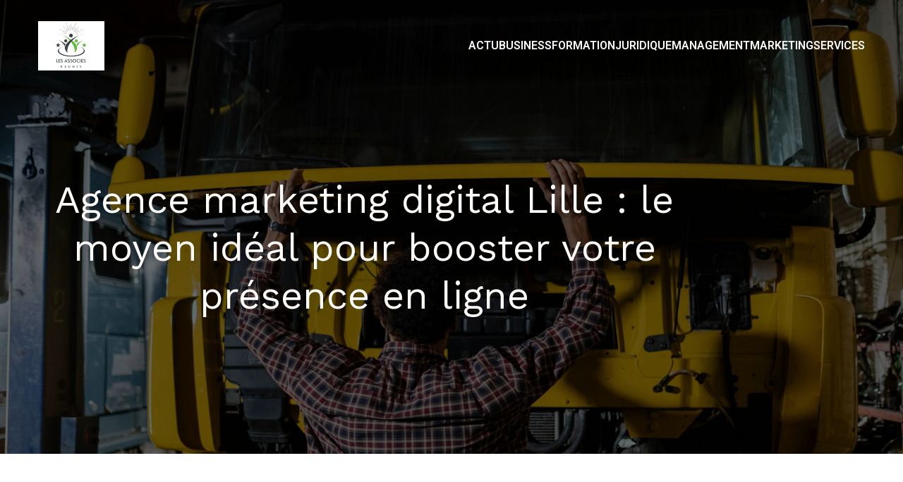

--- FILE ---
content_type: text/html; charset=UTF-8
request_url: https://lesassociesreunis.com/agence-marketing-digital-lille-le-moyen-ideal-pour-booster-votre-presence-en-ligne.php
body_size: 22480
content:
<!DOCTYPE html>
<html lang="fr-FR" id="kubio">
<head>
	<meta charset="UTF-8" />
	<meta name="viewport" content="width=device-width, initial-scale=1" />
<meta name='robots' content='index, follow, max-image-preview:large, max-snippet:-1, max-video-preview:-1' />
	<style>img:is([sizes="auto" i], [sizes^="auto," i]) { contain-intrinsic-size: 3000px 1500px }</style>
	
	<!-- This site is optimized with the Yoast SEO plugin v26.3 - https://yoast.com/wordpress/plugins/seo/ -->
	<title>Comprendre les différents services et les avantages de faire appel à u</title>
	<meta name="description" content="Une agence marketing digital à Lille est le partenaire idéal pour toute entreprise souhaitant améliorer leur présence en ligne grâce à l’adoption de stratégies" />
	<link rel="canonical" href="https://lesassociesreunis.com/agence-marketing-digital-lille-le-moyen-ideal-pour-booster-votre-presence-en-ligne.php" />
	<meta property="og:locale" content="fr_FR" />
	<meta property="og:type" content="article" />
	<meta property="og:title" content="Comprendre les différents services et les avantages de faire appel à u" />
	<meta property="og:description" content="Une agence marketing digital à Lille est le partenaire idéal pour toute entreprise souhaitant améliorer leur présence en ligne grâce à l’adoption de stratégies" />
	<meta property="og:url" content="https://lesassociesreunis.com/agence-marketing-digital-lille-le-moyen-ideal-pour-booster-votre-presence-en-ligne.php" />
	<meta property="og:site_name" content="lesassociesreunis." />
	<meta property="article:published_time" content="2024-05-24T00:00:00+00:00" />
	<meta property="article:modified_time" content="2024-05-27T14:24:26+00:00" />
	<meta property="og:image" content="https://lesassociesreunis.com/wp-content/uploads/2024/05/agence-marketing-digital-lille-le-moyen-ideal-pour-booster-votre-presence-en-ligne.jpg" />
	<meta property="og:image:width" content="2000" />
	<meta property="og:image:height" content="1331" />
	<meta property="og:image:type" content="image/jpeg" />
	<meta name="author" content="admin" />
	<meta name="twitter:card" content="summary_large_image" />
	<meta name="twitter:label1" content="Écrit par" />
	<meta name="twitter:data1" content="admin" />
	<meta name="twitter:label2" content="Durée de lecture estimée" />
	<meta name="twitter:data2" content="5 minutes" />
	<script type="application/ld+json" class="yoast-schema-graph">{"@context":"https://schema.org","@graph":[{"@type":"Article","@id":"https://lesassociesreunis.com/agence-marketing-digital-lille-le-moyen-ideal-pour-booster-votre-presence-en-ligne.php#article","isPartOf":{"@id":"https://lesassociesreunis.com/agence-marketing-digital-lille-le-moyen-ideal-pour-booster-votre-presence-en-ligne.php"},"author":{"name":"admin","@id":"https://lesassociesreunis.com/#/schema/person/6be2743ebf25bb0e18c9b6acd81fc107"},"headline":"Agence marketing digital Lille : le moyen idéal pour booster votre présence en ligne","datePublished":"2024-05-24T00:00:00+00:00","dateModified":"2024-05-27T14:24:26+00:00","mainEntityOfPage":{"@id":"https://lesassociesreunis.com/agence-marketing-digital-lille-le-moyen-ideal-pour-booster-votre-presence-en-ligne.php"},"wordCount":1093,"publisher":{"@id":"https://lesassociesreunis.com/#organization"},"image":{"@id":"https://lesassociesreunis.com/agence-marketing-digital-lille-le-moyen-ideal-pour-booster-votre-presence-en-ligne.php#primaryimage"},"thumbnailUrl":"https://lesassociesreunis.com/wp-content/uploads/2024/05/agence-marketing-digital-lille-le-moyen-ideal-pour-booster-votre-presence-en-ligne-1.jpg","articleSection":["Actu"],"inLanguage":"fr-FR"},{"@type":"WebPage","@id":"https://lesassociesreunis.com/agence-marketing-digital-lille-le-moyen-ideal-pour-booster-votre-presence-en-ligne.php","url":"https://lesassociesreunis.com/agence-marketing-digital-lille-le-moyen-ideal-pour-booster-votre-presence-en-ligne.php","name":"Comprendre les différents services et les avantages de faire appel à u","isPartOf":{"@id":"https://lesassociesreunis.com/#website"},"primaryImageOfPage":{"@id":"https://lesassociesreunis.com/agence-marketing-digital-lille-le-moyen-ideal-pour-booster-votre-presence-en-ligne.php#primaryimage"},"image":{"@id":"https://lesassociesreunis.com/agence-marketing-digital-lille-le-moyen-ideal-pour-booster-votre-presence-en-ligne.php#primaryimage"},"thumbnailUrl":"https://lesassociesreunis.com/wp-content/uploads/2024/05/agence-marketing-digital-lille-le-moyen-ideal-pour-booster-votre-presence-en-ligne-1.jpg","datePublished":"2024-05-24T00:00:00+00:00","dateModified":"2024-05-27T14:24:26+00:00","description":"Une agence marketing digital à Lille est le partenaire idéal pour toute entreprise souhaitant améliorer leur présence en ligne grâce à l’adoption de stratégies","breadcrumb":{"@id":"https://lesassociesreunis.com/agence-marketing-digital-lille-le-moyen-ideal-pour-booster-votre-presence-en-ligne.php#breadcrumb"},"inLanguage":"fr-FR","potentialAction":[{"@type":"ReadAction","target":["https://lesassociesreunis.com/agence-marketing-digital-lille-le-moyen-ideal-pour-booster-votre-presence-en-ligne.php"]}]},{"@type":"ImageObject","inLanguage":"fr-FR","@id":"https://lesassociesreunis.com/agence-marketing-digital-lille-le-moyen-ideal-pour-booster-votre-presence-en-ligne.php#primaryimage","url":"https://lesassociesreunis.com/wp-content/uploads/2024/05/agence-marketing-digital-lille-le-moyen-ideal-pour-booster-votre-presence-en-ligne-1.jpg","contentUrl":"https://lesassociesreunis.com/wp-content/uploads/2024/05/agence-marketing-digital-lille-le-moyen-ideal-pour-booster-votre-presence-en-ligne-1.jpg","width":2000,"height":1331},{"@type":"BreadcrumbList","@id":"https://lesassociesreunis.com/agence-marketing-digital-lille-le-moyen-ideal-pour-booster-votre-presence-en-ligne.php#breadcrumb","itemListElement":[{"@type":"ListItem","position":1,"name":"Home","item":"https://lesassociesreunis.com/"},{"@type":"ListItem","position":2,"name":"Blog","item":"https://lesassociesreunis.com/blog"},{"@type":"ListItem","position":3,"name":"Agence marketing digital Lille : le moyen idéal pour booster votre présence en ligne"}]},{"@type":"WebSite","@id":"https://lesassociesreunis.com/#website","url":"https://lesassociesreunis.com/","name":"lesassociesreunis.","description":" &quot;Transformer les visions en réalité - Ensemble, construisons le succès&quot;","publisher":{"@id":"https://lesassociesreunis.com/#organization"},"potentialAction":[{"@type":"SearchAction","target":{"@type":"EntryPoint","urlTemplate":"https://lesassociesreunis.com/?s={search_term_string}"},"query-input":{"@type":"PropertyValueSpecification","valueRequired":true,"valueName":"search_term_string"}}],"inLanguage":"fr-FR"},{"@type":"Organization","@id":"https://lesassociesreunis.com/#organization","name":"lesassociesreunis.","url":"https://lesassociesreunis.com/","logo":{"@type":"ImageObject","inLanguage":"fr-FR","@id":"https://lesassociesreunis.com/#/schema/logo/image/","url":"https://lesassociesreunis.com/wp-content/uploads/2024/01/lesassociesreunis-e1706614461286.png","contentUrl":"https://lesassociesreunis.com/wp-content/uploads/2024/01/lesassociesreunis-e1706614461286.png","width":375,"height":279,"caption":"lesassociesreunis."},"image":{"@id":"https://lesassociesreunis.com/#/schema/logo/image/"}},{"@type":"Person","@id":"https://lesassociesreunis.com/#/schema/person/6be2743ebf25bb0e18c9b6acd81fc107","name":"admin","sameAs":["https://lesassociesreunis.com"],"url":"https://lesassociesreunis.com/author/admin"}]}</script>
	<!-- / Yoast SEO plugin. -->


<title>Comprendre les différents services et les avantages de faire appel à u</title>
<link rel='dns-prefetch' href='//fonts.googleapis.com' />
<link href='https://fonts.gstatic.com' crossorigin rel='preconnect' />
<link rel="alternate" type="application/rss+xml" title="lesassociesreunis. &raquo; Flux" href="https://lesassociesreunis.com/feed" />
<link rel="alternate" type="application/rss+xml" title="lesassociesreunis. &raquo; Flux des commentaires" href="https://lesassociesreunis.com/comments/feed" />
					<script>
						(function(){
							var docEL = document.documentElement;
							var style = docEL.style;
							if (!("backgroundAttachment" in style)) return false;
							var oldValue = style.backgroundAttachment;
							style.backgroundAttachment = "fixed";
							var isSupported = (style.backgroundAttachment === "fixed");
							style.backgroundAttachment = oldValue;

							if(navigator.userAgent.toLowerCase().indexOf('mac') !== -1 && navigator.maxTouchPoints){
								isSupported = false;
							}

							if(!isSupported){
								console.warn('Kubio - Browser does not support attachment fix');
								document.documentElement.classList.add('kubio-attachment-fixed-support-fallback');
							}
						})()
					</script>

				<link rel='stylesheet' id='kubio-block-library-css' href='https://lesassociesreunis.com/wp-content/plugins/kubio-pro/build/block-library/style.css?ver=1755334483' type='text/css' media='all' />
<style id='kubio-block-library-inline-css' type='text/css'>
.kubio-shape-circles{background-image:url('https://lesassociesreunis.com/wp-content/plugins/kubio-pro/lib/shapes/header-shapes/circles.png')}.kubio-shape-10degree-stripes{background-image:url('https://lesassociesreunis.com/wp-content/plugins/kubio-pro/lib/shapes/header-shapes/10degree-stripes.png')}.kubio-shape-rounded-squares-blue{background-image:url('https://lesassociesreunis.com/wp-content/plugins/kubio-pro/lib/shapes/header-shapes/rounded-squares-blue.png')}.kubio-shape-many-rounded-squares-blue{background-image:url('https://lesassociesreunis.com/wp-content/plugins/kubio-pro/lib/shapes/header-shapes/many-rounded-squares-blue.png')}.kubio-shape-two-circles{background-image:url('https://lesassociesreunis.com/wp-content/plugins/kubio-pro/lib/shapes/header-shapes/two-circles.png')}.kubio-shape-circles-2{background-image:url('https://lesassociesreunis.com/wp-content/plugins/kubio-pro/lib/shapes/header-shapes/circles-2.png')}.kubio-shape-circles-3{background-image:url('https://lesassociesreunis.com/wp-content/plugins/kubio-pro/lib/shapes/header-shapes/circles-3.png')}.kubio-shape-circles-gradient{background-image:url('https://lesassociesreunis.com/wp-content/plugins/kubio-pro/lib/shapes/header-shapes/circles-gradient.png')}.kubio-shape-circles-white-gradient{background-image:url('https://lesassociesreunis.com/wp-content/plugins/kubio-pro/lib/shapes/header-shapes/circles-white-gradient.png')}.kubio-shape-waves{background-image:url('https://lesassociesreunis.com/wp-content/plugins/kubio-pro/lib/shapes/header-shapes/waves.png')}.kubio-shape-waves-inverted{background-image:url('https://lesassociesreunis.com/wp-content/plugins/kubio-pro/lib/shapes/header-shapes/waves-inverted.png')}.kubio-shape-dots{background-image:url('https://lesassociesreunis.com/wp-content/plugins/kubio-pro/lib/shapes/header-shapes/dots.png')}.kubio-shape-left-tilted-lines{background-image:url('https://lesassociesreunis.com/wp-content/plugins/kubio-pro/lib/shapes/header-shapes/left-tilted-lines.png')}.kubio-shape-right-tilted-lines{background-image:url('https://lesassociesreunis.com/wp-content/plugins/kubio-pro/lib/shapes/header-shapes/right-tilted-lines.png')}.kubio-shape-right-tilted-strips{background-image:url('https://lesassociesreunis.com/wp-content/plugins/kubio-pro/lib/shapes/header-shapes/right-tilted-strips.png')}.kubio-shape-doodle{background-image:url('https://lesassociesreunis.com/wp-content/plugins/kubio-pro/lib/shapes/header-shapes/doodle.png')}.kubio-shape-falling-stars{background-image:url('https://lesassociesreunis.com/wp-content/plugins/kubio-pro/lib/shapes/header-shapes/falling-stars.png')}.kubio-shape-grain{background-image:url('https://lesassociesreunis.com/wp-content/plugins/kubio-pro/lib/shapes/header-shapes/grain.png')}.kubio-shape-poly1{background-image:url('https://lesassociesreunis.com/wp-content/plugins/kubio-pro/lib/shapes/header-shapes/poly1.png')}.kubio-shape-poly2{background-image:url('https://lesassociesreunis.com/wp-content/plugins/kubio-pro/lib/shapes/header-shapes/poly2.png')}.kubio-shape-wavy-lines{background-image:url('https://lesassociesreunis.com/wp-content/plugins/kubio-pro/lib/shapes/header-shapes/wavy-lines.png')}

:root { --kubio-color-1:41,102,163;--kubio-color-2:230,115,0;--kubio-color-3:51,153,102;--kubio-color-4:134,45,89;--kubio-color-5:255,252,250;--kubio-color-6:6,15,24;--kubio-color-1-variant-1:149,156,162;--kubio-color-1-variant-2:62,155,247;--kubio-color-1-variant-3:95,129,162;--kubio-color-1-variant-4:41,102,163;--kubio-color-1-variant-5:19,48,77;--kubio-color-2-variant-1:229,191,153;--kubio-color-2-variant-2:229,153,76;--kubio-color-2-variant-3:230,115,0;--kubio-color-2-variant-4:144,72,0;--kubio-color-2-variant-5:59,29,0;--kubio-color-3-variant-1:79,237,158;--kubio-color-3-variant-2:153,153,153;--kubio-color-3-variant-3:102,153,127;--kubio-color-3-variant-4:51,153,102;--kubio-color-3-variant-5:22,67,45;--kubio-color-4-variant-1:218,73,145;--kubio-color-4-variant-2:133,89,111;--kubio-color-4-variant-3:134,45,89;--kubio-color-4-variant-4:133,0,66;--kubio-color-4-variant-5:48,16,32;--kubio-color-5-variant-1:255,252,250;--kubio-color-5-variant-2:255,201,165;--kubio-color-5-variant-3:169,167,166;--kubio-color-5-variant-4:255,150,80;--kubio-color-5-variant-5:84,83,83;--kubio-color-6-variant-1:48,121,193;--kubio-color-6-variant-2:27,68,108;--kubio-color-6-variant-3:21,22,23;--kubio-color-6-variant-4:13,18,23;--kubio-color-6-variant-5:6,15,24 } .has-kubio-color-1-color{color:rgb(var(--kubio-color-1))} .has-kubio-color-1-background-color{background-color:rgb(var(--kubio-color-1))} [data-kubio] .has-kubio-color-1-color{color:rgb(var(--kubio-color-1))} [data-kubio] .has-kubio-color-1-background-color{background-color:rgb(var(--kubio-color-1))} .has-kubio-color-2-color{color:rgb(var(--kubio-color-2))} .has-kubio-color-2-background-color{background-color:rgb(var(--kubio-color-2))} [data-kubio] .has-kubio-color-2-color{color:rgb(var(--kubio-color-2))} [data-kubio] .has-kubio-color-2-background-color{background-color:rgb(var(--kubio-color-2))} .has-kubio-color-3-color{color:rgb(var(--kubio-color-3))} .has-kubio-color-3-background-color{background-color:rgb(var(--kubio-color-3))} [data-kubio] .has-kubio-color-3-color{color:rgb(var(--kubio-color-3))} [data-kubio] .has-kubio-color-3-background-color{background-color:rgb(var(--kubio-color-3))} .has-kubio-color-4-color{color:rgb(var(--kubio-color-4))} .has-kubio-color-4-background-color{background-color:rgb(var(--kubio-color-4))} [data-kubio] .has-kubio-color-4-color{color:rgb(var(--kubio-color-4))} [data-kubio] .has-kubio-color-4-background-color{background-color:rgb(var(--kubio-color-4))} .has-kubio-color-5-color{color:rgb(var(--kubio-color-5))} .has-kubio-color-5-background-color{background-color:rgb(var(--kubio-color-5))} [data-kubio] .has-kubio-color-5-color{color:rgb(var(--kubio-color-5))} [data-kubio] .has-kubio-color-5-background-color{background-color:rgb(var(--kubio-color-5))} .has-kubio-color-6-color{color:rgb(var(--kubio-color-6))} .has-kubio-color-6-background-color{background-color:rgb(var(--kubio-color-6))} [data-kubio] .has-kubio-color-6-color{color:rgb(var(--kubio-color-6))} [data-kubio] .has-kubio-color-6-background-color{background-color:rgb(var(--kubio-color-6))}



#kubio .style-0g1xRFYYAgN-outer .wp-block-kubio-navigation-section__nav{animation-duration:0.5s;padding-top:0px;padding-bottom:0px;}#kubio .style-0g1xRFYYAgN-outer .h-navigation_sticky:not(.extra-1).wp-block-kubio-navigation-section__nav{background-color:#ffffff;}#kubio .style-GqHYVWhYHaw-inner{text-align:center;height:auto;min-height:unset;}#kubio .style-GqHYVWhYHaw-container{height:auto;min-height:unset;}#kubio .style-MK0WPnLfJkr-container{align-items:flex-start;justify-content:flex-start;gap:10px;--kubio-gap-fallback:10px;text-decoration:none;}#kubio .style-MK0WPnLfJkr-container .kubio-logo-image{max-height:70px;}#kubio .style-MK0WPnLfJkr-image{max-height:70px;}#kubio .style-MK0WPnLfJkr-text{font-weight:700;font-size:18px;text-decoration:none;color:rgba(var(--kubio-color-5),1);}#kubio .h-navigation_sticky:not(.extra-1) .style-MK0WPnLfJkr-text{color:#000000;}#kubio .style-_MI3AaQD7dz-inner{text-align:center;height:auto;min-height:unset;}#kubio .style-_MI3AaQD7dz-container{height:auto;min-height:unset;}#kubio .style-MxUbQ6AW6wt-inner{text-align:center;height:auto;min-height:unset;}#kubio .style-MxUbQ6AW6wt-container{height:auto;min-height:unset;}#kubio .style-KtDh9Xs_Ruh-outer.bordered-active-item > .kubio-menu > ul > li::before,#kubio .style-KtDh9Xs_Ruh-outer.bordered-active-item > .kubio-menu > ul > li::after{background-color:white;height:3px;}#kubio .style-KtDh9Xs_Ruh-outer.solid-active-item > .kubio-menu > ul > li::before,#kubio .style-KtDh9Xs_Ruh-outer.solid-active-item > .kubio-menu > ul > li::after{background-color:white;border-top-left-radius:0%;border-top-right-radius:0%;border-bottom-left-radius:0%;border-bottom-right-radius:0%;}#kubio .style-KtDh9Xs_Ruh-outer > .kubio-menu > ul{justify-content:flex-start;gap:30px;--kubio-gap-fallback:30px;}#kubio .style-KtDh9Xs_Ruh-outer > .kubio-menu  > ul > li > a{font-weight:600;font-size:16px;text-decoration:none;text-transform:uppercase;color:rgba(var(--kubio-color-5),1);padding-top:10px;padding-bottom:10px;padding-left:0px;padding-right:0px;}#kubio .style-KtDh9Xs_Ruh-outer > .kubio-menu  > ul > li > a > svg{padding-left:5px;padding-right:5px;}#kubio .style-KtDh9Xs_Ruh-outer > .kubio-menu  li > ul{background-color:#ffffff;margin-left:5px;margin-right:5px;}#kubio .style-KtDh9Xs_Ruh-outer > .kubio-menu  li > ul > li> a{font-size:14px;text-decoration:none;color:#6B7C93;padding-top:10px;padding-bottom:10px;padding-left:20px;padding-right:20px;border-bottom-color:rgba(128,128,128,.2);border-bottom-width:1px;border-bottom-style:solid;}#kubio .style-KtDh9Xs_Ruh-outer > .kubio-menu  li > ul > li > a:hover,#kubio .style-KtDh9Xs_Ruh-outer > .kubio-menu  li > ul > li > a.hover{background-color:#F8F8F8;}#kubio .style-KtDh9Xs_Ruh-outer > .kubio-menu > ul > li > ul{margin-top:0px;}#kubio .style-KtDh9Xs_Ruh-outer > .kubio-menu > ul > li > ul:before{height:0px;width:100%;}#kubio .style-fBACj0xJNSa-icon{background-color:rgba(0, 0, 0, 0.1);border-top-color:black;border-top-width:0px;border-top-style:solid;border-right-color:black;border-right-width:0px;border-right-style:solid;border-bottom-color:black;border-bottom-width:0px;border-bottom-style:solid;border-left-color:black;border-left-width:0px;border-left-style:solid;border-top-left-radius:100%;border-top-right-radius:100%;border-bottom-left-radius:100%;border-bottom-right-radius:100%;fill:white;padding-top:5px;padding-bottom:5px;padding-left:5px;padding-right:5px;width:24px;height:24px;min-width:24px;min-height:24px;}.style-fBACj0xJNSa-offscreen{background-color:#222B34;width:300px !important;}.style-fBACj0xJNSa-offscreenOverlay{background-color:rgba(0,0,0,0.5);}#kubio .style-EdXe6_--ST2-inner{text-align:center;height:auto;min-height:unset;}#kubio .style-EdXe6_--ST2-container{height:auto;min-height:unset;}#kubio .style-rbgruv3TmPD-container{align-items:center;justify-content:center;gap:10px;--kubio-gap-fallback:10px;text-decoration:none;}#kubio .style-rbgruv3TmPD-container .kubio-logo-image{max-height:70px;}#kubio .style-rbgruv3TmPD-image{max-height:70px;}#kubio .style-rbgruv3TmPD-text{text-decoration:none;color:#ffffff;}#kubio .h-navigation_sticky:not(.extra-1) .style-rbgruv3TmPD-text{color:#000000;}#kubio .style-Mf9Umw2CsAV-outer > .kubio-menu > ul{--kubio-accordion-menu-offset:10px;}#kubio .style-Mf9Umw2CsAV-outer > .kubio-menu  > ul > li > a{font-size:14px;text-decoration:none;color:white;padding-top:12px;padding-bottom:12px;padding-left:40px;border-top-color:#808080;border-right-color:#808080;border-bottom-color:#808080;border-bottom-width:1px;border-bottom-style:solid;border-left-color:#808080;}#kubio .style-Mf9Umw2CsAV-outer > .kubio-menu  > ul > li > a > svg{padding-left:20px;padding-right:20px;}#kubio .style-Mf9Umw2CsAV-outer > .kubio-menu  li > ul > li> a{font-size:14px;text-decoration:none;color:white;padding-top:12px;padding-bottom:12px;padding-left:40px;border-top-color:#808080;border-right-color:#808080;border-bottom-color:#808080;border-bottom-width:1px;border-bottom-style:solid;border-left-color:#808080;}#kubio .style-Mf9Umw2CsAV-outer > .kubio-menu  li > ul > li > a > svg{padding-left:20px;padding-right:20px;}#kubio .style-nTnr1Z-JXzx-inner{text-align:center;height:auto;min-height:unset;}#kubio .style-nTnr1Z-JXzx-container{height:auto;min-height:unset;}#kubio .style-GVegXSPjDGt-outer{height:auto;min-height:unset;background-image:url("https://lesassociesreunis.com/wp-content/uploads/2024/11/pexels-photo-7541350-1.jpeg");background-size:cover;background-position:55% 4%;background-attachment:scroll;background-repeat:no-repeat;padding-top:90px;padding-bottom:160px;}#kubio .style-GVegXSPjDGt-outer h1,#kubio .style-GVegXSPjDGt-outer h1[data-kubio]{color:rgba(var(--kubio-color-5),1);}#kubio .style-GVegXSPjDGt-outer h2,#kubio .style-GVegXSPjDGt-outer h2[data-kubio]{color:rgba(var(--kubio-color-5),1);}#kubio .style-GVegXSPjDGt-outer h3,#kubio .style-GVegXSPjDGt-outer h3[data-kubio]{color:rgba(var(--kubio-color-5),1);}#kubio .style-GVegXSPjDGt-outer h4,#kubio .style-GVegXSPjDGt-outer h4[data-kubio]{color:rgba(var(--kubio-color-5),1);}#kubio .style-GVegXSPjDGt-outer h5,#kubio .style-GVegXSPjDGt-outer h5[data-kubio]{color:rgba(var(--kubio-color-5),1);}#kubio .style-GVegXSPjDGt-outer h6,#kubio .style-GVegXSPjDGt-outer h6[data-kubio]{color:rgba(var(--kubio-color-5),1);}#kubio .style-GVegXSPjDGt-outer,#kubio .style-GVegXSPjDGt-outer [data-kubio]:not(h1):not(h2):not(h3):not(h4):not(h5):not(h6),#kubio .style-GVegXSPjDGt-outer p,#kubio .style-GVegXSPjDGt-outer p[data-kubio]{color:rgba(var(--kubio-color-5),1);}#kubio .style-Lgef2aAh0Ah-inner{text-align:left;height:auto;min-height:unset;border-top-left-radius:9px;border-top-right-radius:9px;border-bottom-left-radius:9px;border-bottom-right-radius:9px;}#kubio .style-Lgef2aAh0Ah-container{height:auto;min-height:unset;}#kubio p.wp-block.style-95O9LCjN3Mj-container,#kubio h1.wp-block.style-95O9LCjN3Mj-container,#kubio h2.wp-block.style-95O9LCjN3Mj-container,#kubio h3.wp-block.style-95O9LCjN3Mj-container,#kubio h4.wp-block.style-95O9LCjN3Mj-container,#kubio h5.wp-block.style-95O9LCjN3Mj-container,#kubio h6.wp-block.style-95O9LCjN3Mj-container{text-align:center;}#kubio .style-single-kxeqsSpdy-n-inner{text-align:center;}#kubio .style-single-kxeqsSpdy-n-container{height:auto;min-height:unset;}#kubio .style-single-rlYTEhTMib-container{background-color:rgba(var(--kubio-color-4),1);border-top-left-radius:3px;border-top-right-radius:3px;border-bottom-left-radius:3px;border-bottom-right-radius:3px;text-align:center;height:300px;}#kubio .style-single-rlYTEhTMib-image{object-position:center center;object-fit:cover;}#kubio .style-KGesgqe_P-metaDataContainer{justify-content:flex-start;}#kubio .style-KGesgqe_P-metaDataContainer a{font-family:Syne,Helvetica, Arial, Sans-Serif, serif;font-weight:400;font-size:12px;letter-spacing:1px;color:rgba(var(--kubio-color-6),0.5);}#kubio .style-KGesgqe_P-metaDataContainer a:hover{color:rgba(var(--kubio-color-1),1);}#kubio .style-KGesgqe_P-metaDataContainer .metadata-prefix{font-family:Syne,Helvetica, Arial, Sans-Serif, serif;font-weight:400;font-size:12px;letter-spacing:1px;}#kubio .style-KGesgqe_P-metaDataContainer .metadata-suffix{font-family:Syne,Helvetica, Arial, Sans-Serif, serif;font-weight:400;font-size:12px;letter-spacing:1px;}#kubio .style-KGesgqe_P-metaDataContainer .h-svg-icon{width:20px;height:20px;margin-right:5px;}#kubio .style-KGesgqe_P-metaDataContainer .metadata-separator{padding-left:5px;padding-right:5px;}#kubio .style-single-3VGwAjm9cX-inner{text-align:left;}#kubio .style-single-3VGwAjm9cX-container{height:auto;min-height:unset;}#kubio .style-wETEbWZUNc-inner{background-color:rgba(var(--kubio-color-1-variant-1),0.2);border-top-left-radius:3px;border-top-right-radius:3px;border-bottom-left-radius:3px;border-bottom-right-radius:3px;text-align:center;}#kubio .style-wETEbWZUNc-container{height:auto;min-height:unset;}#kubio p.wp-block.wp-block-kubio-text__text.style-single-1pwRcGAnh-text{font-family:Syne,Helvetica, Arial, Sans-Serif, serif;font-weight:400;font-size:14px;letter-spacing:1px;text-transform:uppercase;}#kubio .style-up5pQ_Cww-container{text-align:center;}#kubio .style-up5pQ_Cww-container a{margin-left:2px;margin-right:2px;font-family:Syne,Helvetica, Arial, Sans-Serif, serif;font-weight:400;font-size:16px;}#kubio .style-up5pQ_Cww-container .separator{font-family:Syne,Helvetica, Arial, Sans-Serif, serif;font-weight:400;font-size:16px;}#kubio .style-single-3ndM77FkZV-inner{text-align:left;}#kubio .style-single-3ndM77FkZV-container{text-align:left;height:auto;min-height:unset;}#kubio .style-single-ELgmeRXRD--outer a.style-single-ELgmeRXRD--link{font-weight:600;font-size:12px;line-height:1;letter-spacing:1px;text-decoration:none;color:rgba(var(--kubio-color-5),1);padding-top:12px;padding-bottom:12px;padding-left:24px;padding-right:24px;border-top-width:0px;border-top-style:none;border-right-width:0px;border-right-style:none;border-bottom-width:0px;border-bottom-style:none;border-left-width:0px;border-left-style:none;border-top-left-radius:3px;border-top-right-radius:3px;border-bottom-left-radius:3px;border-bottom-right-radius:3px;background-color:rgba(var(--kubio-color-1),1);justify-content:center;}#kubio .style-single-ELgmeRXRD--outer a.style-single-ELgmeRXRD--link:hover{background-color:rgba(var(--kubio-color-6),1);}#kubio a.style-single-ELgmeRXRD--link .style-single-ELgmeRXRD--icon{margin-left:0px;margin-right:10px;width:12px;height:12px;min-width:12px;min-height:12px;}#kubio .style-single-mMPMCQqWfs-inner{text-align:right;padding-left:15px;}#kubio .style-single-mMPMCQqWfs-container{text-align:right;height:auto;min-height:unset;}#kubio .style-single-ACSe8L2gsX-outer a.style-single-ACSe8L2gsX-link{font-weight:600;font-size:12px;line-height:1;letter-spacing:1px;text-decoration:none;color:rgba(var(--kubio-color-5),1);padding-top:12px;padding-bottom:12px;padding-left:24px;padding-right:24px;border-top-width:0px;border-top-style:none;border-right-width:0px;border-right-style:none;border-bottom-width:0px;border-bottom-style:none;border-left-width:0px;border-left-style:none;border-top-left-radius:3px;border-top-right-radius:3px;border-bottom-left-radius:3px;border-bottom-right-radius:3px;background-color:rgba(var(--kubio-color-1),1);justify-content:center;}#kubio .style-single-ACSe8L2gsX-outer a.style-single-ACSe8L2gsX-link:hover{background-color:rgba(var(--kubio-color-6),1);}#kubio a.style-single-ACSe8L2gsX-link .style-single-ACSe8L2gsX-icon{margin-left:10px;margin-right:0px;width:12px;height:12px;min-width:12px;min-height:12px;}#kubio .style-single-f5wDJx69T0o-inner{text-align:center;}#kubio .style-single-f5wDJx69T0o-container{height:auto;min-height:unset;}#kubio .style-theme-HE2LPNtfKX-inner{text-align:left;border-top-left-radius:3px;border-top-right-radius:3px;border-bottom-left-radius:3px;border-bottom-right-radius:3px;}#kubio .style-theme-HE2LPNtfKX-container{height:auto;min-height:unset;}#kubio .style-theme-ciaK61IeR-input{border-top-left-radius:3px;border-top-right-radius:0px;border-bottom-left-radius:3px;border-bottom-right-radius:0px;background-color:rgba(var(--kubio-color-6),0.05);font-family:Syne,Helvetica, Arial, Sans-Serif, serif;font-weight:400;}#kubio .style-theme-ciaK61IeR-button{border-top-width:0px;border-top-style:none;border-right-width:0px;border-right-style:none;border-bottom-width:0px;border-bottom-style:none;border-left-width:0px;border-left-style:none;border-top-left-radius:0px;border-top-right-radius:3px;border-bottom-left-radius:0px;border-bottom-right-radius:3px;background-color:rgba(var(--kubio-color-1),1);font-family:Syne,Helvetica, Arial, Sans-Serif, serif;font-weight:400;font-size:14px;letter-spacing:0px;text-transform:none;color:rgba(var(--kubio-color-5),1);width:80px;}#kubio .style-theme-ciaK61IeR-button:hover{background-color:rgba(var(--kubio-color-6),1);}#kubio .style-theme-ciaK61IeR-icon{fill:rgba(var(--kubio-color-5),1);width:20px;height:20px;min-width:20px;min-height:20px;}#kubio .style-0BQ4YdTry-widget-box a{color:#000000;}#kubio .style-0BQ4YdTry-widget-box li{padding-bottom:20px;}#kubio .style-vP0mYzy99sE-outer{padding-top:0px;padding-bottom:0px;background-color:rgba(var(--kubio-color-5),1);}#kubio .style-vP0mYzy99sE-outer a,#kubio .style-vP0mYzy99sE-outer a[data-kubio]{color:rgba(var(--kubio-color-1),1);}#kubio .style-vP0mYzy99sE-outer a:hover,#kubio .style-vP0mYzy99sE-outer a[data-kubio]:hover{color:rgba(var(--kubio-color-1-variant-2),1);}#kubio .style-nJpox2eRXHV-inner{text-align:left;}#kubio .style-nJpox2eRXHV-container{text-align:center;height:auto;min-height:unset;}#kubio .style-fndbrojtSc-outer.bordered-active-item > .kubio-menu > ul > li::before,#kubio .style-fndbrojtSc-outer.bordered-active-item > .kubio-menu > ul > li::after{background-color:rgba(var(--kubio-color-1),1);height:3px;}#kubio .style-fndbrojtSc-outer.solid-active-item > .kubio-menu > ul > li::before,#kubio .style-fndbrojtSc-outer.solid-active-item > .kubio-menu > ul > li::after{background-color:white;border-top-left-radius:0%;border-top-right-radius:0%;border-bottom-left-radius:0%;border-bottom-right-radius:0%;}#kubio .style-fndbrojtSc-outer > .kubio-menu > ul{justify-content:flex-end;gap:40px;--kubio-gap-fallback:40px;}#kubio .style-fndbrojtSc-outer > .kubio-menu  > ul > li > a{font-weight:300;font-size:16px;font-style:normal;line-height:1.5em;letter-spacing:0px;text-decoration:none;text-transform:none;color:black;padding-top:10px;padding-bottom:10px;padding-left:0px;padding-right:0px;}#kubio .style-fndbrojtSc-outer > .kubio-menu  > ul > li > a:hover,#kubio .style-fndbrojtSc-outer > .kubio-menu > ul > li > a.hover{color:rgba(var(--kubio-color-6),1);}#kubio .style-fndbrojtSc-outer > .kubio-menu > ul > li.current-menu-item > a,#kubio .style-fndbrojtSc-outer > .kubio-menu > ul > li.current_page_item > a{color:rgba(var(--kubio-color-6),1);}#kubio .style-fndbrojtSc-outer > .kubio-menu  > ul > li > a > svg{padding-left:5px;padding-right:5px;}#kubio .style-fndbrojtSc-outer > .kubio-menu  li > ul{background-color:#ffffff;margin-left:5px;margin-right:5px;box-shadow:0px 0px 5px 2px rgba(0, 0, 0, 0.04) ;}#kubio .style-fndbrojtSc-outer > .kubio-menu  li > ul > li> a{font-size:14px;text-decoration:none;color:rgba(var(--kubio-color-6-variant-3),1);padding-top:10px;padding-bottom:10px;padding-left:20px;padding-right:20px;border-bottom-color:rgba(128,128,128,.2);border-bottom-width:1px;border-bottom-style:solid;background-color:rgb(255, 255, 255);}#kubio .style-fndbrojtSc-outer > .kubio-menu  li > ul > li > a:hover,#kubio .style-fndbrojtSc-outer > .kubio-menu  li > ul > li > a.hover{color:rgb(255, 255, 255);background-color:rgba(var(--kubio-color-1),1);}#kubio .style-fndbrojtSc-outer > .kubio-menu li > ul > li.current-menu-item > a,#kubio .style-fndbrojtSc-outer > .kubio-menu  li > ul > li.current_page_item > a{color:rgb(255, 255, 255);background-color:rgba(var(--kubio-color-1),1);}#kubio .style-fndbrojtSc-outer > .kubio-menu > ul > li > ul{margin-top:0px;}#kubio .style-fndbrojtSc-outer > .kubio-menu > ul > li > ul:before{height:0px;width:100%;}#kubio .style-local-5-container{flex:0 0 auto;ms-flex:0 0 auto;width:auto;max-width:100%;}#kubio .style-local-7-container{flex:1 1 0;ms-flex:1 1 0%;max-width:100%;}#kubio .style-local-8-container{flex:0 0 auto;ms-flex:0 0 auto;width:auto;max-width:100%;}#kubio .style-local-14-container{flex:0 0 auto;-ms-flex:0 0 auto;}#kubio .style-local-19-container{flex:0 0 auto;-ms-flex:0 0 auto;}#kubio .style-local-23-container{width:80%;flex:0 0 auto;-ms-flex:0 0 auto;}#kubio .style-local-27-container{width:75%;flex:0 0 auto;-ms-flex:0 0 auto;}#kubio .style-local-31-container{width:100%;flex:0 0 auto;-ms-flex:0 0 auto;}#kubio .style-local-33-container{width:100%;flex:0 0 auto;-ms-flex:0 0 auto;}#kubio .style-local-37-container{flex:1 1 0;ms-flex:1 1 0%;max-width:100%;}#kubio .style-local-39-container{flex:1 1 0;ms-flex:1 1 0%;max-width:100%;}#kubio .style-local-41-container{width:25%;flex:0 0 auto;-ms-flex:0 0 auto;}#kubio .style-local-44-container{width:100%;flex:0 0 auto;-ms-flex:0 0 auto;}#kubio .style-local-49-container{flex:0 0 auto;-ms-flex:0 0 auto;}#kubio .style-local-51-container{flex:0 0 auto;-ms-flex:0 0 auto;}body .style-single-3VGwAjm9cX-container > * > .h-y-container > *:not(:last-child){margin-bottom:0px;}.h-y-container > *:not(:last-child),.h-x-container-inner > *{margin-bottom:20px;}.h-x-container-inner,.h-column__content > .h-x-container > *:last-child,.h-y-container > .kubio-block-inserter{margin-bottom:-20px;}.h-x-container-inner{margin-left:-10px;margin-right:-10px;}.h-x-container-inner > *{padding-left:10px;padding-right:10px;}[data-kubio] a:not([class*=wp-block-button]),.with-kubio-global-style a:not([class*=wp-block-button]),a:not([class*=wp-block-button])[data-kubio],.wp-block-woocommerce-mini-cart-contents a:not([class*=wp-block-button]){font-family:Roboto,Helvetica, Arial, Sans-Serif, serif;font-weight:400;font-size:1em;line-height:1.5;text-decoration:none;color:#0000ff;}[data-kubio] a:not([class*=wp-block-button]):hover,.with-kubio-global-style a:not([class*=wp-block-button]):hover,a:not([class*=wp-block-button])[data-kubio]:hover,.wp-block-woocommerce-mini-cart-contents a:not([class*=wp-block-button]):hover{color:#0000ff;}[data-kubio] h1,.with-kubio-global-style h1,h1[data-kubio],.wp-block-woocommerce-mini-cart-contents h1{font-family:Work Sans,Helvetica, Arial, Sans-Serif, serif;font-weight:400;font-size:3.375em;line-height:1.26;text-transform:none;color:rgba(var(--kubio-color-6),1);}[data-kubio] h2,.with-kubio-global-style h2,h2[data-kubio],.wp-block-woocommerce-mini-cart-contents h2{font-family:Work Sans,Helvetica, Arial, Sans-Serif, serif;font-weight:400;font-size:30px;line-height:1.143;text-transform:none;color:rgba(var(--kubio-color-6),1);}[data-kubio] h3,.with-kubio-global-style h3,h3[data-kubio],.wp-block-woocommerce-mini-cart-contents h3{font-family:Work Sans,Helvetica, Arial, Sans-Serif, serif;font-weight:400;font-size:2.25em;line-height:1.25;text-transform:none;color:rgba(var(--kubio-color-6),1);}[data-kubio] h4,.with-kubio-global-style h4,h4[data-kubio],.wp-block-woocommerce-mini-cart-contents h4{font-family:Work Sans,Helvetica, Arial, Sans-Serif, serif;font-weight:400;font-size:1.25em;line-height:1.6;text-transform:none;color:rgba(var(--kubio-color-6),1);}[data-kubio] h5,.with-kubio-global-style h5,h5[data-kubio],.wp-block-woocommerce-mini-cart-contents h5{font-family:Work Sans,Helvetica, Arial, Sans-Serif, serif;font-weight:400;font-size:1.125em;line-height:1.55;text-transform:none;color:#000000;}[data-kubio] h6,.with-kubio-global-style h6,h6[data-kubio],.wp-block-woocommerce-mini-cart-contents h6{font-family:Work Sans,Helvetica, Arial, Sans-Serif, serif;font-weight:400;font-size:0.8em;line-height:1.6;letter-spacing:1px;text-transform:uppercase;color:rgba(var(--kubio-color-6),1);}[data-kubio],.with-kubio-global-style,[data-kubio] p,.with-kubio-global-style p,p[data-kubio],.wp-block-woocommerce-mini-cart-contents{font-family:Roboto,Helvetica, Arial, Sans-Serif, serif;font-weight:400;font-size:16px;line-height:1.6;text-transform:none;color:rgba(var(--kubio-color-5-variant-5),1);}[data-kubio] .h-lead,.with-kubio-global-style .h-lead,.h-lead[data-kubio]{font-family:Roboto,Helvetica, Arial, Sans-Serif, serif;font-weight:400;font-size:1.25em;line-height:1.5;text-transform:none;color:rgba(var(--kubio-color-6-variant-3),1);}div.h-section-global-spacing{padding-top:100px;padding-bottom:100px;}.h-global-transition,.h-global-transition-all,.h-global-transition-all *{transition-duration:1s;}[data-kubio] input[type='color'],[data-kubio] input[type='date'],[data-kubio] input[type='datetime'],[data-kubio] input[type='datetime-local'],[data-kubio] input[type='email'],[data-kubio] input[type='month'],[data-kubio] input[type='number'],[data-kubio] input[type='password'],[data-kubio] input[type='search'],[data-kubio] input[type='tel'],[data-kubio] input[type='text'],[data-kubio] input[type='url'],[data-kubio] input[type='week'],[data-kubio] input[type='time'],[data-kubio] input:not([type]),[data-kubio] textarea,[data-kubio] select{font-family:Syne,Helvetica, Arial, Sans-Serif, serif;font-weight:400;font-size:16px;line-height:1.6;text-transform:none;background-color:rgba(var(--kubio-color-5),1);border-top-color:rgba(var(--kubio-color-5-variant-2),1);border-top-width:1px;border-top-style:solid;border-right-color:rgba(var(--kubio-color-5-variant-2),1);border-right-width:1px;border-right-style:solid;border-bottom-color:rgba(var(--kubio-color-5-variant-2),1);border-bottom-width:1px;border-bottom-style:solid;border-left-color:rgba(var(--kubio-color-5-variant-2),1);border-left-width:1px;border-left-style:solid;border-top-left-radius:4px;border-top-right-radius:4px;border-bottom-left-radius:4px;border-bottom-right-radius:4px;padding-top:4px;padding-bottom:4px;padding-left:10px;padding-right:10px;margin-bottom:10px;}[data-kubio] input[type='color']:hover,[data-kubio] input[type='date']:hover,[data-kubio] input[type='datetime']:hover,[data-kubio] input[type='datetime-local']:hover,[data-kubio] input[type='email']:hover,[data-kubio] input[type='month']:hover,[data-kubio] input[type='number']:hover,[data-kubio] input[type='password']:hover,[data-kubio] input[type='search']:hover,[data-kubio] input[type='tel']:hover,[data-kubio] input[type='text']:hover,[data-kubio] input[type='url']:hover,[data-kubio] input[type='week']:hover,[data-kubio] input[type='time']:hover,[data-kubio] input:not([type]):hover,[data-kubio] textarea:hover,[data-kubio] select:hover{color:rgba(var(--kubio-color-6),1);border-top-color:rgba(var(--kubio-color-6-variant-1),1);border-right-color:rgba(var(--kubio-color-6-variant-1),1);border-bottom-color:rgba(var(--kubio-color-6-variant-1),1);border-left-color:rgba(var(--kubio-color-6-variant-1),1);}[data-kubio] input[type='color']:focus,[data-kubio] input[type='date']:focus,[data-kubio] input[type='datetime']:focus,[data-kubio] input[type='datetime-local']:focus,[data-kubio] input[type='email']:focus,[data-kubio] input[type='month']:focus,[data-kubio] input[type='number']:focus,[data-kubio] input[type='password']:focus,[data-kubio] input[type='search']:focus,[data-kubio] input[type='tel']:focus,[data-kubio] input[type='text']:focus,[data-kubio] input[type='url']:focus,[data-kubio] input[type='week']:focus,[data-kubio] input[type='time']:focus,[data-kubio] input:not([type]):focus,[data-kubio] textarea:focus,[data-kubio] select:focus{color:rgba(var(--kubio-color-6),1);border-top-color:rgba(var(--kubio-color-1),1);border-right-color:rgba(var(--kubio-color-1),1);border-bottom-color:rgba(var(--kubio-color-1),1);border-left-color:rgba(var(--kubio-color-1),1);}[data-kubio] input[type='button'],[data-kubio] button{background-color:rgba(var(--kubio-color-1),1);border-top-color:rgba(var(--kubio-color-1),1);border-top-width:2px;border-top-style:solid;border-right-color:rgba(var(--kubio-color-1),1);border-right-width:2px;border-right-style:solid;border-bottom-color:rgba(var(--kubio-color-1),1);border-bottom-width:2px;border-bottom-style:solid;border-left-color:rgba(var(--kubio-color-1),1);border-left-width:2px;border-left-style:solid;border-top-left-radius:4px;border-top-right-radius:4px;border-bottom-left-radius:4px;border-bottom-right-radius:4px;font-family:Syne,Helvetica, Arial, Sans-Serif, serif;font-weight:400;color:rgba(var(--kubio-color-5),1);padding-top:8px;padding-bottom:8px;padding-left:25px;padding-right:24px;}[data-kubio] input[type='button']:hover,[data-kubio] button:hover{background-color:rgba(var(--kubio-color-1-variant-4),1);border-top-color:rgba(var(--kubio-color-1-variant-4),1);border-right-color:rgba(var(--kubio-color-1-variant-4),1);border-bottom-color:rgba(var(--kubio-color-1-variant-4),1);border-left-color:rgba(var(--kubio-color-1-variant-4),1);}[data-kubio] input[type='button']:disabled,[data-kubio] button:disabled,[data-kubio] input[type='button'][disabled],[data-kubio] button[disabled]{background-color:rgba(var(--kubio-color-5-variant-2),1);border-top-color:rgba(var(--kubio-color-5-variant-2),1);border-right-color:rgba(var(--kubio-color-5-variant-2),1);border-bottom-color:rgba(var(--kubio-color-5-variant-2),1);border-left-color:rgba(var(--kubio-color-5-variant-2),1);color:rgba(var(--kubio-color-5-variant-3),1);}[data-kubio] input[type='submit'],[data-kubio] button[type='submit']{border-top-color:rgba(var(--kubio-color-1),1);border-top-width:2px;border-top-style:solid;border-right-color:rgba(var(--kubio-color-1),1);border-right-width:2px;border-right-style:solid;border-bottom-color:rgba(var(--kubio-color-1),1);border-bottom-width:2px;border-bottom-style:solid;border-left-color:rgba(var(--kubio-color-1),1);border-left-width:2px;border-left-style:solid;border-top-left-radius:4px;border-top-right-radius:4px;border-bottom-left-radius:4px;border-bottom-right-radius:4px;font-family:Syne,Helvetica, Arial, Sans-Serif, serif;font-weight:400;color:rgba(var(--kubio-color-5),1);padding-top:8px;padding-bottom:8px;padding-left:25px;padding-right:24px;background-color:rgba(var(--kubio-color-1),1);}[data-kubio] input[type='submit']:hover,[data-kubio] button[type='submit']:hover{border-top-color:rgba(var(--kubio-color-1-variant-4),1);border-right-color:rgba(var(--kubio-color-1-variant-4),1);border-bottom-color:rgba(var(--kubio-color-1-variant-4),1);border-left-color:rgba(var(--kubio-color-1-variant-4),1);background-color:rgba(var(--kubio-color-1-variant-4),1);}[data-kubio] input[type='submit']:disabled,[data-kubio] input[type='submit'][disabled],[data-kubio] button[type='submit']:disabled,[data-kubio] button[type='submit'][disabled]{border-top-color:rgba(var(--kubio-color-5-variant-2),1);border-right-color:rgba(var(--kubio-color-5-variant-2),1);border-bottom-color:rgba(var(--kubio-color-5-variant-2),1);border-left-color:rgba(var(--kubio-color-5-variant-2),1);color:rgba(var(--kubio-color-5-variant-3),1);background-color:rgba(var(--kubio-color-5-variant-2),1);}[data-kubio] input[type='reset'],[data-kubio] button[type='reset']{background-color:rgba(var(--kubio-color-1-variant-1),1);border-top-color:rgba(var(--kubio-color-1-variant-1),1);border-top-width:2px;border-top-style:solid;border-right-color:rgba(var(--kubio-color-1-variant-1),1);border-right-width:2px;border-right-style:solid;border-bottom-color:rgba(var(--kubio-color-1-variant-1),1);border-bottom-width:2px;border-bottom-style:solid;border-left-color:rgba(var(--kubio-color-1-variant-1),1);border-left-width:2px;border-left-style:solid;border-top-left-radius:4px;border-top-right-radius:4px;border-bottom-left-radius:4px;border-bottom-right-radius:4px;font-family:Syne,Helvetica, Arial, Sans-Serif, serif;font-weight:400;color:rgba(var(--kubio-color-6-variant-2),1);padding-top:8px;padding-bottom:8px;padding-left:25px;padding-right:24px;}[data-kubio] input[type='reset']:hover,[data-kubio] button[type='reset']:hover{background-color:rgba(var(--kubio-color-1-variant-2),1);border-top-color:rgba(var(--kubio-color-1-variant-2),1);border-right-color:rgba(var(--kubio-color-1-variant-2),1);border-bottom-color:rgba(var(--kubio-color-1-variant-2),1);border-left-color:rgba(var(--kubio-color-1-variant-2),1);}[data-kubio] input[type='reset']:disabled,[data-kubio] input[type='reset'][disabled],[data-kubio] button[type='reset']:disabled,[data-kubio] button[type='reset'][disabled]{background-color:rgba(var(--kubio-color-5-variant-2),1);border-top-color:rgba(var(--kubio-color-5-variant-2),1);border-right-color:rgba(var(--kubio-color-5-variant-2),1);border-bottom-color:rgba(var(--kubio-color-5-variant-2),1);border-left-color:rgba(var(--kubio-color-5-variant-2),1);color:rgba(var(--kubio-color-5-variant-3),1);}#kubio  .woocommerce a.button,#kubio  .woocommerce button.button,#kubio  .woocommerce input.button,#kubio  .woocommerce #respond input#submit{border-top-color:rgba(var(--kubio-color-2),1);border-top-width:2px;border-top-style:solid;border-right-color:rgba(var(--kubio-color-2),1);border-right-width:2px;border-right-style:solid;border-bottom-color:rgba(var(--kubio-color-2),1);border-bottom-width:2px;border-bottom-style:solid;border-left-color:rgba(var(--kubio-color-2),1);border-left-width:2px;border-left-style:solid;border-top-left-radius:4px;border-top-right-radius:4px;border-bottom-left-radius:4px;border-bottom-right-radius:4px;background-color:rgba(var(--kubio-color-2),1);font-family:Open Sans,Helvetica, Arial, Sans-Serif, serif;font-weight:400;font-size:14px;line-height:1.2;text-transform:none;color:rgba(var(--kubio-color-5),1);}#kubio  .woocommerce a.button:hover,#kubio  .woocommerce button.button:hover,#kubio  .woocommerce input.button:hover,#kubio  .woocommerce #respond input#submit:hover{border-top-color:rgba(var(--kubio-color-2-variant-4),1);border-right-color:rgba(var(--kubio-color-2-variant-4),1);border-bottom-color:rgba(var(--kubio-color-2-variant-4),1);border-left-color:rgba(var(--kubio-color-2-variant-4),1);background-color:rgba(var(--kubio-color-2-variant-4),1);}#kubio  .woocommerce a.button:disabled,#kubio  .woocommerce a.button[disabled],#kubio  .woocommerce button.button:disabled,#kubio  .woocommerce button.button[disabled],#kubio  .woocommerce input.button:disabled,#kubio  .woocommerce input.button[disabled],#kubio  .woocommerce #respond input#submit:disabled,#kubio  .woocommerce #respond input#submit[disabled]{border-top-color:rgba(var(--kubio-color-5-variant-2),1);border-right-color:rgba(var(--kubio-color-5-variant-2),1);border-bottom-color:rgba(var(--kubio-color-5-variant-2),1);border-left-color:rgba(var(--kubio-color-5-variant-2),1);background-color:rgba(var(--kubio-color-5-variant-2),1);color:rgba(var(--kubio-color-5-variant-4),1);}#kubio  .woocommerce a.button.woocommerce-form-login__submit,#kubio  .woocommerce a.button.add_to_cart_button,#kubio  .woocommerce a.button.alt,#kubio  .woocommerce button.button.woocommerce-form-login__submit,#kubio  .woocommerce button.button.add_to_cart_button,#kubio  .woocommerce button.button.alt,#kubio  .woocommerce input.button.woocommerce-form-login__submit,#kubio  .woocommerce input.button.add_to_cart_button,#kubio  .woocommerce input.button.alt,#kubio  .woocommerce #respond input#submit.woocommerce-form-login__submit,#kubio  .woocommerce #respond input#submit.add_to_cart_button,#kubio  .woocommerce #respond input#submit.alt{background-color:rgba(var(--kubio-color-1),1);border-top-color:rgba(var(--kubio-color-1),1);border-top-width:2px;border-top-style:solid;border-right-color:rgba(var(--kubio-color-1),1);border-right-width:2px;border-right-style:solid;border-bottom-color:rgba(var(--kubio-color-1),1);border-bottom-width:2px;border-bottom-style:solid;border-left-color:rgba(var(--kubio-color-1),1);border-left-width:2px;border-left-style:solid;border-top-left-radius:4px;border-top-right-radius:4px;border-bottom-left-radius:4px;border-bottom-right-radius:4px;font-family:Open Sans,Helvetica, Arial, Sans-Serif, serif;font-weight:400;font-size:14px;line-height:1.2;text-transform:none;color:rgba(var(--kubio-color-5),1);box-shadow:0px 27px 15px -24px rgba(0,0,0,0.5) ;}#kubio  .woocommerce a.button.woocommerce-form-login__submit:hover,#kubio  .woocommerce a.button.add_to_cart_button:hover,#kubio  .woocommerce a.button.alt:hover,#kubio  .woocommerce button.button.woocommerce-form-login__submit:hover,#kubio  .woocommerce button.button.add_to_cart_button:hover,#kubio  .woocommerce button.button.alt:hover,#kubio  .woocommerce input.button.woocommerce-form-login__submit:hover,#kubio  .woocommerce input.button.add_to_cart_button:hover,#kubio  .woocommerce input.button.alt:hover,#kubio  .woocommerce #respond input#submit.woocommerce-form-login__submit:hover,#kubio  .woocommerce #respond input#submit.add_to_cart_button:hover,#kubio  .woocommerce #respond input#submit.alt:hover{background-color:rgba(var(--kubio-color-1-variant-4),1);border-top-color:rgba(var(--kubio-color-1-variant-4),1);border-right-color:rgba(var(--kubio-color-1-variant-4),1);border-bottom-color:rgba(var(--kubio-color-1-variant-4),1);border-left-color:rgba(var(--kubio-color-1-variant-4),1);}#kubio  .woocommerce a.button.woocommerce-form-login__submit:disabled,#kubio  .woocommerce a.button.woocommerce-form-login__submit[disabled],#kubio  .woocommerce a.button.add_to_cart_button:disabled,#kubio  .woocommerce a.button.add_to_cart_button[disabled],#kubio  .woocommerce a.button.alt:disabled,#kubio  .woocommerce a.button.alt[disabled],#kubio  .woocommerce button.button.woocommerce-form-login__submit:disabled,#kubio  .woocommerce button.button.woocommerce-form-login__submit[disabled],#kubio  .woocommerce button.button.add_to_cart_button:disabled,#kubio  .woocommerce button.button.add_to_cart_button[disabled],#kubio  .woocommerce button.button.alt:disabled,#kubio  .woocommerce button.button.alt[disabled],#kubio  .woocommerce input.button.woocommerce-form-login__submit:disabled,#kubio  .woocommerce input.button.woocommerce-form-login__submit[disabled],#kubio  .woocommerce input.button.add_to_cart_button:disabled,#kubio  .woocommerce input.button.add_to_cart_button[disabled],#kubio  .woocommerce input.button.alt:disabled,#kubio  .woocommerce input.button.alt[disabled],#kubio  .woocommerce #respond input#submit.woocommerce-form-login__submit:disabled,#kubio  .woocommerce #respond input#submit.woocommerce-form-login__submit[disabled],#kubio  .woocommerce #respond input#submit.add_to_cart_button:disabled,#kubio  .woocommerce #respond input#submit.add_to_cart_button[disabled],#kubio  .woocommerce #respond input#submit.alt:disabled,#kubio  .woocommerce #respond input#submit.alt[disabled]{background-color:rgba(var(--kubio-color-5-variant-2),1);border-top-color:rgba(var(--kubio-color-5-variant-2),1);border-right-color:rgba(var(--kubio-color-5-variant-2),1);border-bottom-color:rgba(var(--kubio-color-5-variant-2),1);border-left-color:rgba(var(--kubio-color-5-variant-2),1);color:rgba(var(--kubio-color-5-variant-4),1);}#kubio  .woocommerce-loop-product__link .onsale{background-color:rgba(var(--kubio-color-3-variant-2),1);color:rgba(var(--kubio-color-5),1);padding-top:5px;padding-bottom:5px;padding-left:10px;padding-right:10px;border-top-left-radius:10px;border-top-right-radius:10px;border-bottom-left-radius:10px;border-bottom-right-radius:10px;}@media (min-width: 768px) and (max-width: 1023px){#kubio .h-navigation_sticky:not(.extra-1) .style-MK0WPnLfJkr-text{color:rgba(var(--kubio-color-5),1);}#kubio .h-navigation_sticky:not(.extra-1) .style-rbgruv3TmPD-text{color:#ffffff;}#kubio .style-local-27-container{width:70%;}#kubio .style-local-41-container{width:30%;}div.h-section-global-spacing{padding-top:60px;padding-bottom:60px;}}@media (max-width: 767px){#kubio .h-navigation_sticky:not(.extra-1) .style-MK0WPnLfJkr-text{color:rgba(var(--kubio-color-5),1);}#kubio .h-navigation_sticky:not(.extra-1) .style-rbgruv3TmPD-text{color:#ffffff;}#kubio .style-single-f5wDJx69T0o-inner{margin-top:30px;}#kubio .style-local-5-container{flex:1 1 0;ms-flex:1 1 0%;}#kubio .style-local-14-container{width:100%;}#kubio .style-local-19-container{width:100%;}#kubio .style-local-23-container{width:100%;}#kubio .style-local-27-container{width:100%;}#kubio .style-local-37-container{width:50%;flex:0 0 auto;-ms-flex:0 0 auto;}#kubio .style-local-39-container{width:50%;flex:0 0 auto;-ms-flex:0 0 auto;}#kubio .style-local-41-container{width:100%;}#kubio .style-local-49-container{width:100%;}#kubio .style-local-51-container{width:100%;}[data-kubio] h1,.with-kubio-global-style h1,h1[data-kubio],.wp-block-woocommerce-mini-cart-contents h1{font-size:3em;}div.h-section-global-spacing{padding-top:30px;padding-bottom:30px;}}
</style>
<style id='wp-emoji-styles-inline-css' type='text/css'>

	img.wp-smiley, img.emoji {
		display: inline !important;
		border: none !important;
		box-shadow: none !important;
		height: 1em !important;
		width: 1em !important;
		margin: 0 0.07em !important;
		vertical-align: -0.1em !important;
		background: none !important;
		padding: 0 !important;
	}
</style>
<link rel='stylesheet' id='wp-block-library-css' href='https://lesassociesreunis.com/wp-includes/css/dist/block-library/style.min.css?ver=6.8.3' type='text/css' media='all' />
<style id='classic-theme-styles-inline-css' type='text/css'>
/*! This file is auto-generated */
.wp-block-button__link{color:#fff;background-color:#32373c;border-radius:9999px;box-shadow:none;text-decoration:none;padding:calc(.667em + 2px) calc(1.333em + 2px);font-size:1.125em}.wp-block-file__button{background:#32373c;color:#fff;text-decoration:none}
</style>
<style id='global-styles-inline-css' type='text/css'>
:root{--wp--preset--aspect-ratio--square: 1;--wp--preset--aspect-ratio--4-3: 4/3;--wp--preset--aspect-ratio--3-4: 3/4;--wp--preset--aspect-ratio--3-2: 3/2;--wp--preset--aspect-ratio--2-3: 2/3;--wp--preset--aspect-ratio--16-9: 16/9;--wp--preset--aspect-ratio--9-16: 9/16;--wp--preset--color--black: #000000;--wp--preset--color--cyan-bluish-gray: #abb8c3;--wp--preset--color--white: #ffffff;--wp--preset--color--pale-pink: #f78da7;--wp--preset--color--vivid-red: #cf2e2e;--wp--preset--color--luminous-vivid-orange: #ff6900;--wp--preset--color--luminous-vivid-amber: #fcb900;--wp--preset--color--light-green-cyan: #7bdcb5;--wp--preset--color--vivid-green-cyan: #00d084;--wp--preset--color--pale-cyan-blue: #8ed1fc;--wp--preset--color--vivid-cyan-blue: #0693e3;--wp--preset--color--vivid-purple: #9b51e0;--wp--preset--color--kubio-color-1: rgba(var(--kubio-color-1), 1);--wp--preset--color--kubio-color-2: rgba(var(--kubio-color-2), 1);--wp--preset--color--kubio-color-3: rgba(var(--kubio-color-3), 1);--wp--preset--color--kubio-color-4: rgba(var(--kubio-color-4), 1);--wp--preset--color--kubio-color-5: rgba(var(--kubio-color-5), 1);--wp--preset--color--kubio-color-6: rgba(var(--kubio-color-6), 1);--wp--preset--color--kubio-color-5-variant-2: #F9F9F9;--wp--preset--gradient--vivid-cyan-blue-to-vivid-purple: linear-gradient(135deg,rgba(6,147,227,1) 0%,rgb(155,81,224) 100%);--wp--preset--gradient--light-green-cyan-to-vivid-green-cyan: linear-gradient(135deg,rgb(122,220,180) 0%,rgb(0,208,130) 100%);--wp--preset--gradient--luminous-vivid-amber-to-luminous-vivid-orange: linear-gradient(135deg,rgba(252,185,0,1) 0%,rgba(255,105,0,1) 100%);--wp--preset--gradient--luminous-vivid-orange-to-vivid-red: linear-gradient(135deg,rgba(255,105,0,1) 0%,rgb(207,46,46) 100%);--wp--preset--gradient--very-light-gray-to-cyan-bluish-gray: linear-gradient(135deg,rgb(238,238,238) 0%,rgb(169,184,195) 100%);--wp--preset--gradient--cool-to-warm-spectrum: linear-gradient(135deg,rgb(74,234,220) 0%,rgb(151,120,209) 20%,rgb(207,42,186) 40%,rgb(238,44,130) 60%,rgb(251,105,98) 80%,rgb(254,248,76) 100%);--wp--preset--gradient--blush-light-purple: linear-gradient(135deg,rgb(255,206,236) 0%,rgb(152,150,240) 100%);--wp--preset--gradient--blush-bordeaux: linear-gradient(135deg,rgb(254,205,165) 0%,rgb(254,45,45) 50%,rgb(107,0,62) 100%);--wp--preset--gradient--luminous-dusk: linear-gradient(135deg,rgb(255,203,112) 0%,rgb(199,81,192) 50%,rgb(65,88,208) 100%);--wp--preset--gradient--pale-ocean: linear-gradient(135deg,rgb(255,245,203) 0%,rgb(182,227,212) 50%,rgb(51,167,181) 100%);--wp--preset--gradient--electric-grass: linear-gradient(135deg,rgb(202,248,128) 0%,rgb(113,206,126) 100%);--wp--preset--gradient--midnight: linear-gradient(135deg,rgb(2,3,129) 0%,rgb(40,116,252) 100%);--wp--preset--font-size--small: 0.777em;--wp--preset--font-size--medium: 0.888em;--wp--preset--font-size--large: 2em;--wp--preset--font-size--x-large: 2.5em;--wp--preset--font-size--xx-large: 3em;--wp--preset--spacing--20: 0.44rem;--wp--preset--spacing--30: 0.67rem;--wp--preset--spacing--40: 1rem;--wp--preset--spacing--50: 1.5rem;--wp--preset--spacing--60: 2.25rem;--wp--preset--spacing--70: 3.38rem;--wp--preset--spacing--80: 5.06rem;--wp--preset--shadow--natural: 6px 6px 9px rgba(0, 0, 0, 0.2);--wp--preset--shadow--deep: 12px 12px 50px rgba(0, 0, 0, 0.4);--wp--preset--shadow--sharp: 6px 6px 0px rgba(0, 0, 0, 0.2);--wp--preset--shadow--outlined: 6px 6px 0px -3px rgba(255, 255, 255, 1), 6px 6px rgba(0, 0, 0, 1);--wp--preset--shadow--crisp: 6px 6px 0px rgba(0, 0, 0, 1);--wp--preset--shadow--deep-2: 0px 0px 50px rgba(0, 0, 0, 0.2);}:root :where(.is-layout-flow) > :first-child{margin-block-start: 0;}:root :where(.is-layout-flow) > :last-child{margin-block-end: 0;}:root :where(.is-layout-flow) > *{margin-block-start: 24px;margin-block-end: 0;}:root :where(.is-layout-constrained) > :first-child{margin-block-start: 0;}:root :where(.is-layout-constrained) > :last-child{margin-block-end: 0;}:root :where(.is-layout-constrained) > *{margin-block-start: 24px;margin-block-end: 0;}:root :where(.is-layout-flex){gap: 24px;}:root :where(.is-layout-grid){gap: 24px;}body .is-layout-flex{display: flex;}.is-layout-flex{flex-wrap: wrap;align-items: center;}.is-layout-flex > :is(*, div){margin: 0;}body .is-layout-grid{display: grid;}.is-layout-grid > :is(*, div){margin: 0;}.has-black-color{color: var(--wp--preset--color--black) !important;}.has-cyan-bluish-gray-color{color: var(--wp--preset--color--cyan-bluish-gray) !important;}.has-white-color{color: var(--wp--preset--color--white) !important;}.has-pale-pink-color{color: var(--wp--preset--color--pale-pink) !important;}.has-vivid-red-color{color: var(--wp--preset--color--vivid-red) !important;}.has-luminous-vivid-orange-color{color: var(--wp--preset--color--luminous-vivid-orange) !important;}.has-luminous-vivid-amber-color{color: var(--wp--preset--color--luminous-vivid-amber) !important;}.has-light-green-cyan-color{color: var(--wp--preset--color--light-green-cyan) !important;}.has-vivid-green-cyan-color{color: var(--wp--preset--color--vivid-green-cyan) !important;}.has-pale-cyan-blue-color{color: var(--wp--preset--color--pale-cyan-blue) !important;}.has-vivid-cyan-blue-color{color: var(--wp--preset--color--vivid-cyan-blue) !important;}.has-vivid-purple-color{color: var(--wp--preset--color--vivid-purple) !important;}.has-kubio-color-1-color{color: var(--wp--preset--color--kubio-color-1) !important;}.has-kubio-color-2-color{color: var(--wp--preset--color--kubio-color-2) !important;}.has-kubio-color-3-color{color: var(--wp--preset--color--kubio-color-3) !important;}.has-kubio-color-4-color{color: var(--wp--preset--color--kubio-color-4) !important;}.has-kubio-color-5-color{color: var(--wp--preset--color--kubio-color-5) !important;}.has-kubio-color-6-color{color: var(--wp--preset--color--kubio-color-6) !important;}.has-kubio-color-5-variant-2-color{color: var(--wp--preset--color--kubio-color-5-variant-2) !important;}.has-black-background-color{background-color: var(--wp--preset--color--black) !important;}.has-cyan-bluish-gray-background-color{background-color: var(--wp--preset--color--cyan-bluish-gray) !important;}.has-white-background-color{background-color: var(--wp--preset--color--white) !important;}.has-pale-pink-background-color{background-color: var(--wp--preset--color--pale-pink) !important;}.has-vivid-red-background-color{background-color: var(--wp--preset--color--vivid-red) !important;}.has-luminous-vivid-orange-background-color{background-color: var(--wp--preset--color--luminous-vivid-orange) !important;}.has-luminous-vivid-amber-background-color{background-color: var(--wp--preset--color--luminous-vivid-amber) !important;}.has-light-green-cyan-background-color{background-color: var(--wp--preset--color--light-green-cyan) !important;}.has-vivid-green-cyan-background-color{background-color: var(--wp--preset--color--vivid-green-cyan) !important;}.has-pale-cyan-blue-background-color{background-color: var(--wp--preset--color--pale-cyan-blue) !important;}.has-vivid-cyan-blue-background-color{background-color: var(--wp--preset--color--vivid-cyan-blue) !important;}.has-vivid-purple-background-color{background-color: var(--wp--preset--color--vivid-purple) !important;}.has-kubio-color-1-background-color{background-color: var(--wp--preset--color--kubio-color-1) !important;}.has-kubio-color-2-background-color{background-color: var(--wp--preset--color--kubio-color-2) !important;}.has-kubio-color-3-background-color{background-color: var(--wp--preset--color--kubio-color-3) !important;}.has-kubio-color-4-background-color{background-color: var(--wp--preset--color--kubio-color-4) !important;}.has-kubio-color-5-background-color{background-color: var(--wp--preset--color--kubio-color-5) !important;}.has-kubio-color-6-background-color{background-color: var(--wp--preset--color--kubio-color-6) !important;}.has-kubio-color-5-variant-2-background-color{background-color: var(--wp--preset--color--kubio-color-5-variant-2) !important;}.has-black-border-color{border-color: var(--wp--preset--color--black) !important;}.has-cyan-bluish-gray-border-color{border-color: var(--wp--preset--color--cyan-bluish-gray) !important;}.has-white-border-color{border-color: var(--wp--preset--color--white) !important;}.has-pale-pink-border-color{border-color: var(--wp--preset--color--pale-pink) !important;}.has-vivid-red-border-color{border-color: var(--wp--preset--color--vivid-red) !important;}.has-luminous-vivid-orange-border-color{border-color: var(--wp--preset--color--luminous-vivid-orange) !important;}.has-luminous-vivid-amber-border-color{border-color: var(--wp--preset--color--luminous-vivid-amber) !important;}.has-light-green-cyan-border-color{border-color: var(--wp--preset--color--light-green-cyan) !important;}.has-vivid-green-cyan-border-color{border-color: var(--wp--preset--color--vivid-green-cyan) !important;}.has-pale-cyan-blue-border-color{border-color: var(--wp--preset--color--pale-cyan-blue) !important;}.has-vivid-cyan-blue-border-color{border-color: var(--wp--preset--color--vivid-cyan-blue) !important;}.has-vivid-purple-border-color{border-color: var(--wp--preset--color--vivid-purple) !important;}.has-kubio-color-1-border-color{border-color: var(--wp--preset--color--kubio-color-1) !important;}.has-kubio-color-2-border-color{border-color: var(--wp--preset--color--kubio-color-2) !important;}.has-kubio-color-3-border-color{border-color: var(--wp--preset--color--kubio-color-3) !important;}.has-kubio-color-4-border-color{border-color: var(--wp--preset--color--kubio-color-4) !important;}.has-kubio-color-5-border-color{border-color: var(--wp--preset--color--kubio-color-5) !important;}.has-kubio-color-6-border-color{border-color: var(--wp--preset--color--kubio-color-6) !important;}.has-kubio-color-5-variant-2-border-color{border-color: var(--wp--preset--color--kubio-color-5-variant-2) !important;}.has-vivid-cyan-blue-to-vivid-purple-gradient-background{background: var(--wp--preset--gradient--vivid-cyan-blue-to-vivid-purple) !important;}.has-light-green-cyan-to-vivid-green-cyan-gradient-background{background: var(--wp--preset--gradient--light-green-cyan-to-vivid-green-cyan) !important;}.has-luminous-vivid-amber-to-luminous-vivid-orange-gradient-background{background: var(--wp--preset--gradient--luminous-vivid-amber-to-luminous-vivid-orange) !important;}.has-luminous-vivid-orange-to-vivid-red-gradient-background{background: var(--wp--preset--gradient--luminous-vivid-orange-to-vivid-red) !important;}.has-very-light-gray-to-cyan-bluish-gray-gradient-background{background: var(--wp--preset--gradient--very-light-gray-to-cyan-bluish-gray) !important;}.has-cool-to-warm-spectrum-gradient-background{background: var(--wp--preset--gradient--cool-to-warm-spectrum) !important;}.has-blush-light-purple-gradient-background{background: var(--wp--preset--gradient--blush-light-purple) !important;}.has-blush-bordeaux-gradient-background{background: var(--wp--preset--gradient--blush-bordeaux) !important;}.has-luminous-dusk-gradient-background{background: var(--wp--preset--gradient--luminous-dusk) !important;}.has-pale-ocean-gradient-background{background: var(--wp--preset--gradient--pale-ocean) !important;}.has-electric-grass-gradient-background{background: var(--wp--preset--gradient--electric-grass) !important;}.has-midnight-gradient-background{background: var(--wp--preset--gradient--midnight) !important;}.has-small-font-size{font-size: var(--wp--preset--font-size--small) !important;}.has-medium-font-size{font-size: var(--wp--preset--font-size--medium) !important;}.has-large-font-size{font-size: var(--wp--preset--font-size--large) !important;}.has-x-large-font-size{font-size: var(--wp--preset--font-size--x-large) !important;}.has-xx-large-font-size{font-size: var(--wp--preset--font-size--xx-large) !important;}
:root :where(.wp-block-pullquote){font-size: 1.5em;line-height: 1.6;}
</style>
<style id='wp-block-template-skip-link-inline-css' type='text/css'>

		.skip-link.screen-reader-text {
			border: 0;
			clip-path: inset(50%);
			height: 1px;
			margin: -1px;
			overflow: hidden;
			padding: 0;
			position: absolute !important;
			width: 1px;
			word-wrap: normal !important;
		}

		.skip-link.screen-reader-text:focus {
			background-color: #eee;
			clip-path: none;
			color: #444;
			display: block;
			font-size: 1em;
			height: auto;
			left: 5px;
			line-height: normal;
			padding: 15px 23px 14px;
			text-decoration: none;
			top: 5px;
			width: auto;
			z-index: 100000;
		}
</style>
<link rel='stylesheet' id='dscf7-math-captcha-style-css' href='https://lesassociesreunis.com/wp-content/plugins/ds-cf7-math-captcha/assets/css/style.css?ver=1.0.0' type='text/css' media='' />
<link async rel="preload" as="style" onload="this.onload=null;this.rel='stylesheet'" id='kubio-google-fonts-css' href='https://fonts.googleapis.com/css?family=Open+Sans%3A300%2C300italic%2C400%2C400italic%2C600%2C600italic%2C700%2C700italic%2C800%2C800italic%7CMulish%3A300%2C400%2C500%2C600%2C700%7CRoboto%3A100%2C100italic%2C300%2C300italic%2C400%2C400italic%2C500%2C500italic%2C600%2C700%2C700italic%2C900%2C900italic%7CCarter+One%3A400%7CPoppins%3A300%2C400%2C500%2C600%2C700%2C900%7CSyne%3A300%2C400%2C400italic%2C600%2C700%2C700italic%7CSyncopate%3A700%7CWork+Sans%3A300%2C400%2C400italic%2C600%2C700%2C700italic&#038;display=swap' type='text/css' media='all' />
<noscript><link async rel='stylesheet' href='https://fonts.googleapis.com/css?family=Open+Sans%3A300%2C300italic%2C400%2C400italic%2C600%2C600italic%2C700%2C700italic%2C800%2C800italic%7CMulish%3A300%2C400%2C500%2C600%2C700%7CRoboto%3A100%2C100italic%2C300%2C300italic%2C400%2C400italic%2C500%2C500italic%2C600%2C700%2C700italic%2C900%2C900italic%7CCarter+One%3A400%7CPoppins%3A300%2C400%2C500%2C600%2C700%2C900%7CSyne%3A300%2C400%2C400italic%2C600%2C700%2C700italic%7CSyncopate%3A700%7CWork+Sans%3A300%2C400%2C400italic%2C600%2C700%2C700italic&#038;display=swap' media='all'></noscript><link rel="preload" as="style" onload="this.onload=null;this.rel='stylesheet'" id='kubio-third-party-blocks-css' href='https://lesassociesreunis.com/wp-content/plugins/kubio-pro/build/third-party-blocks/style.css?ver=1755334483' type='text/css' media='all' />
<noscript><link rel='stylesheet' href='https://lesassociesreunis.com/wp-content/plugins/kubio-pro/build/third-party-blocks/style.css?ver=1755334483' media='all'></noscript><link rel='stylesheet' id='kubio-theme-css' href='https://lesassociesreunis.com/wp-content/themes/kubio//resources/theme/fse-base-style.css?ver=1.0.56' type='text/css' media='all' />
<script type="text/javascript" src="https://lesassociesreunis.com/wp-includes/js/jquery/jquery.min.js?ver=3.7.1" id="jquery-core-js"></script>
<script type="text/javascript" src="https://lesassociesreunis.com/wp-includes/js/jquery/jquery-migrate.min.js?ver=3.4.1" id="jquery-migrate-js"></script>
<link rel="https://api.w.org/" href="https://lesassociesreunis.com/wp-json/" /><link rel="alternate" title="JSON" type="application/json" href="https://lesassociesreunis.com/wp-json/wp/v2/posts/510" /><link rel="EditURI" type="application/rsd+xml" title="RSD" href="https://lesassociesreunis.com/xmlrpc.php?rsd" />
<meta name="generator" content="WordPress 6.8.3" />
<link rel='shortlink' href='https://lesassociesreunis.com/?p=510' />
<link rel="alternate" title="oEmbed (JSON)" type="application/json+oembed" href="https://lesassociesreunis.com/wp-json/oembed/1.0/embed?url=https%3A%2F%2Flesassociesreunis.com%2Fagence-marketing-digital-lille-le-moyen-ideal-pour-booster-votre-presence-en-ligne.php" />
<link rel="alternate" title="oEmbed (XML)" type="text/xml+oembed" href="https://lesassociesreunis.com/wp-json/oembed/1.0/embed?url=https%3A%2F%2Flesassociesreunis.com%2Fagence-marketing-digital-lille-le-moyen-ideal-pour-booster-votre-presence-en-ligne.php&#038;format=xml" />
<meta name="format-detection" content="telephone=no"><meta name="robots" content="noarchive"><link rel="icon" href="https://lesassociesreunis.com/wp-content/uploads/2024/01/lesassociesreunis-e1706614461286-150x150.png" sizes="32x32" />
<link rel="icon" href="https://lesassociesreunis.com/wp-content/uploads/2024/01/lesassociesreunis-e1706614461286.png" sizes="192x192" />
<link rel="apple-touch-icon" href="https://lesassociesreunis.com/wp-content/uploads/2024/01/lesassociesreunis-e1706614461286.png" />
<meta name="msapplication-TileImage" content="https://lesassociesreunis.com/wp-content/uploads/2024/01/lesassociesreunis-e1706614461286.png" />
    <base target="_top">
    		<style data-kubio-theme-style="true">
		  		</style>
		</head>

<body class="wp-singular post-template-default single single-post postid-510 single-format-standard wp-custom-logo wp-theme-kubio">
	<div id="page-top" tabindex="-1"></div>
	
<div class="wp-site-blocks"><div class="wp-block wp-block-kubio-header  position-relative wp-block-kubio-header__container style-single-theme-Zam-Tq5W3-container" data-kubio="kubio/header"><div class="wp-block wp-block-kubio-navigation  position-relative wp-block-kubio-navigation__outer style-0g1xRFYYAgN-outer style-local-1-outer h-navigation_overlap" data-kubio="kubio/navigation" data-kubio-component="overlap" data-kubio-settings="true" id="navigation"><div class="wp-block wp-block-kubio-navigation-section  position-relative wp-block-kubio-navigation-section__nav style-UsMMjivlf-i-nav style-local-2-nav h-section h-navigation" data-kubio="kubio/navigation-section" data-kubio-component="navigation" data-kubio-settings="{&quot;sticky&quot;:false,&quot;overlap&quot;:true}"><div class="position-relative wp-block-kubio-navigation-section__nav-section style-UsMMjivlf-i-nav-section style-local-2-nav-section h-section-grid-container h-section-fluid-container h-section-boxed-container"><div class="wp-block wp-block-kubio-navigation-items  position-relative wp-block-kubio-navigation-items__outer style-oq9uUBgmI5W-outer style-local-3-outer" data-kubio="kubio/navigation-items" data-nav-normal="true" id="navigation-1"><div class="wp-block wp-block-kubio-row  position-relative wp-block-kubio-row__container style-LcGHD8SMU57-container style-local-4-container gutters-row-lg-2 gutters-row-v-lg-2 gutters-row-md-2 gutters-row-v-md-2 gutters-row-0 gutters-row-v-2" data-kubio="kubio/row"><div class="background-wrapper"><div class="background-layer background-layer-media-container-lg"></div><div class="background-layer background-layer-media-container-md"></div><div class="background-layer background-layer-media-container"></div></div><div class="position-relative wp-block-kubio-row__inner style-LcGHD8SMU57-inner style-local-4-inner h-row align-items-lg-stretch align-items-md-stretch align-items-stretch justify-content-lg-center justify-content-md-center justify-content-center gutters-col-lg-2 gutters-col-v-lg-2 gutters-col-md-2 gutters-col-v-md-2 gutters-col-0 gutters-col-v-2"><div class="wp-block wp-block-kubio-column  position-relative wp-block-kubio-column__container style-GqHYVWhYHaw-container style-local-5-container d-flex h-col-lg-auto h-col-md-auto h-col" data-kubio="kubio/column"><div class="position-relative wp-block-kubio-column__inner style-GqHYVWhYHaw-inner style-local-5-inner d-flex h-flex-basis h-px-lg-2 v-inner-lg-2 h-px-md-2 v-inner-md-2 h-px-2 v-inner-2"><div class="background-wrapper"><div class="background-layer background-layer-media-container-lg"></div><div class="background-layer background-layer-media-container-md"></div><div class="background-layer background-layer-media-container"></div></div><div class="position-relative wp-block-kubio-column__align style-GqHYVWhYHaw-align style-local-5-align h-y-container h-column__content h-column__v-align flex-basis-auto align-self-lg-center align-self-md-center align-self-center"><a class="wp-block wp-block-kubio-logo  position-relative wp-block-kubio-logo__container style-MK0WPnLfJkr-container style-local-6-container kubio-has-gap-fallback kubio-logo-direction-row kubio-logo-without-text autodetect-mode" data-kubio="kubio/logo" href="https://lesassociesreunis.com"><img decoding="async" class="position-relative wp-block-kubio-logo__image style-MK0WPnLfJkr-image style-local-6-image kubio-logo-image" alt="" src="https://lesassociesreunis.com/wp-content/uploads/2024/01/lesassociesreunis-e1706614461286.png" /><img decoding="async" class="position-relative wp-block-kubio-logo__alternateImage style-MK0WPnLfJkr-alternateImage style-local-6-alternateImage kubio-logo-image kubio-alternate-logo-image" alt="" src="https://lesassociesreunis.com/wp-content/uploads/2024/01/lesassociesreunis-e1706614461286.png" /><span class="position-relative wp-block-kubio-logo__text style-MK0WPnLfJkr-text style-local-6-text"></span></a></div></div></div><div class="wp-block wp-block-kubio-column  kubio-hide-on-mobile position-relative wp-block-kubio-column__container style-_MI3AaQD7dz-container style-local-7-container d-flex h-col-lg h-col-md h-col" data-kubio="kubio/column"><div class="position-relative wp-block-kubio-column__inner style-_MI3AaQD7dz-inner style-local-7-inner d-flex h-flex-basis h-px-lg-2 v-inner-lg-2 h-px-md-2 v-inner-md-2 h-px-2 v-inner-2"><div class="background-wrapper"><div class="background-layer background-layer-media-container-lg"></div><div class="background-layer background-layer-media-container-md"></div><div class="background-layer background-layer-media-container"></div></div><div class="position-relative wp-block-kubio-column__align style-_MI3AaQD7dz-align style-local-7-align h-y-container h-column__content h-column__v-align flex-basis-100 align-self-lg-center align-self-md-center align-self-center"></div></div></div><div class="wp-block wp-block-kubio-column  position-relative wp-block-kubio-column__container style-MxUbQ6AW6wt-container style-local-8-container d-flex h-col-lg-auto h-col-md-auto h-col-auto" data-kubio="kubio/column"><div class="position-relative wp-block-kubio-column__inner style-MxUbQ6AW6wt-inner style-local-8-inner d-flex h-flex-basis h-px-lg-2 v-inner-lg-2 h-px-md-2 v-inner-md-2 h-px-2 v-inner-2"><div class="background-wrapper"><div class="background-layer background-layer-media-container-lg"></div><div class="background-layer background-layer-media-container-md"></div><div class="background-layer background-layer-media-container"></div></div><div class="position-relative wp-block-kubio-column__align style-MxUbQ6AW6wt-align style-local-8-align h-y-container h-column__content h-column__v-align flex-basis-auto align-self-lg-center align-self-md-center align-self-center"><div class="wp-block wp-block-kubio-dropdown-menu  position-relative wp-block-kubio-dropdown-menu__outer style-KtDh9Xs_Ruh-outer style-local-9-outer kubio-dropdown-menu h-ignore-global-body-typography has-offcanvas-mobile bordered-active-item bordered-active-item--bottom effect-borders-grow grow-from-left" data-kubio="kubio/dropdown-menu" data-kubio-component="dropdown-menu" data-kubio-settings="[]"><div class="wp-block wp-block-kubio-menu-items  position-relative wp-block-kubio-menu-items__outer style-uF164-rQQvd-outer style-local-10-outer kubio-menu" data-kubio="kubio/menu-items"><ul id="menu-mainmenu" class="menu kubio-has-gap-fallback"><li id="menu-item-89" class="menu-item menu-item-type-taxonomy menu-item-object-category current-post-ancestor current-menu-parent current-post-parent menu-item-89"><a href="https://lesassociesreunis.com/category/actu" style=";--kubio-menu-item-depth:0">Actu</a></li>
<li id="menu-item-190" class="menu-item menu-item-type-taxonomy menu-item-object-category menu-item-190"><a href="https://lesassociesreunis.com/category/business" style=";--kubio-menu-item-depth:0">Business</a></li>
<li id="menu-item-191" class="menu-item menu-item-type-taxonomy menu-item-object-category menu-item-191"><a href="https://lesassociesreunis.com/category/formation" style=";--kubio-menu-item-depth:0">Formation</a></li>
<li id="menu-item-192" class="menu-item menu-item-type-taxonomy menu-item-object-category menu-item-192"><a href="https://lesassociesreunis.com/category/juridique" style=";--kubio-menu-item-depth:0">Juridique</a></li>
<li id="menu-item-193" class="menu-item menu-item-type-taxonomy menu-item-object-category menu-item-193"><a href="https://lesassociesreunis.com/category/management" style=";--kubio-menu-item-depth:0">Management</a></li>
<li id="menu-item-194" class="menu-item menu-item-type-taxonomy menu-item-object-category menu-item-194"><a href="https://lesassociesreunis.com/category/marketing" style=";--kubio-menu-item-depth:0">Marketing</a></li>
<li id="menu-item-195" class="menu-item menu-item-type-taxonomy menu-item-object-category menu-item-195"><a href="https://lesassociesreunis.com/category/services" style=";--kubio-menu-item-depth:0">Services</a></li>
</ul></div><div class="wp-block wp-block-kubio-menu-offscreen  position-relative wp-block-kubio-menu-offscreen__container style-fBACj0xJNSa-container style-local-11-container" data-kubio="kubio/menu-offscreen"><div class="position-relative wp-block-kubio-menu-offscreen__align style-fBACj0xJNSa-align style-local-11-align"><button class="position-relative wp-block-kubio-menu-offscreen__iconWrapper style-fBACj0xJNSa-iconWrapper style-local-11-iconWrapper kubio-offscreen-icon-wrapper" data-target="#kubio-offscreen-6971005e270f2" data-target-id="kubio-offscreen-6971005e270f2" data-direction="right" data-width="300px" data-offcanvas-overlay-id="kubio-offscreen-6971005e270f2-overlay" aria-label="Menu mobile" data-kubio-component="offcanvas" data-kubio-settings="[]"><span class="h-svg-icon wp-block-kubio-menu-offscreen__icon style-fBACj0xJNSa-icon style-local-11-icon" name="font-awesome/navicon"><svg version="1.1" xmlns="http://www.w3.org/2000/svg" xmlns:xlink="http://www.w3.org/1999/xlink" id="navicon" viewBox="0 0 1536 1896.0833"><path d="M1536 1344v128q0 26-19 45t-45 19H64q-26 0-45-19t-19-45v-128q0-26 19-45t45-19h1408q26 0 45 19t19 45zm0-512v128q0 26-19 45t-45 19H64q-26 0-45-19T0 960V832q0-26 19-45t45-19h1408q26 0 45 19t19 45zm0-512v128q0 26-19 45t-45 19H64q-26 0-45-19T0 448V320q0-26 19-45t45-19h1408q26 0 45 19t19 45z"/></svg></span></button></div><div class="position-relative wp-block-kubio-menu-offscreen__offscreenOverlay style-fBACj0xJNSa-offscreenOverlay style-local-11-offscreenOverlay kubio-offscreen-overlay offscreen-overlay" id="kubio-offscreen-6971005e270f2-overlay"></div><div class="position-relative wp-block-kubio-menu-offscreen__offscreen style-fBACj0xJNSa-offscreen style-local-11-offscreen kubio-offscreen offscreen hide" id="kubio-offscreen-6971005e270f2"><div class="position-relative wp-block-kubio-menu-offscreen__inner style-fBACj0xJNSa-inner style-local-11-inner"><div class="wp-block wp-block-kubio-menu-offscreen-content  position-relative wp-block-kubio-menu-offscreen-content__container style-FhxJZYAmMz9-container style-local-12-container" data-kubio="kubio/menu-offscreen-content"><div class="wp-block wp-block-kubio-row  position-relative wp-block-kubio-row__container style-pGq_rZqSW1J-container style-local-13-container gutters-row-lg-2 gutters-row-v-lg-2 gutters-row-md-2 gutters-row-v-md-2 gutters-row-0 gutters-row-v-2" data-kubio="kubio/row"><div class="background-wrapper"><div class="background-layer background-layer-media-container-lg"></div><div class="background-layer background-layer-media-container-md"></div><div class="background-layer background-layer-media-container"></div></div><div class="position-relative wp-block-kubio-row__inner style-pGq_rZqSW1J-inner style-local-13-inner h-row align-items-lg-stretch align-items-md-stretch align-items-stretch justify-content-lg-center justify-content-md-center justify-content-center gutters-col-lg-2 gutters-col-v-lg-2 gutters-col-md-2 gutters-col-v-md-2 gutters-col-0 gutters-col-v-2"><div class="wp-block wp-block-kubio-column  position-relative wp-block-kubio-column__container style-EdXe6_--ST2-container style-local-14-container d-flex h-col-lg-12 h-col-md-12 h-col-12" data-kubio="kubio/column"><div class="position-relative wp-block-kubio-column__inner style-EdXe6_--ST2-inner style-local-14-inner d-flex h-flex-basis h-px-lg-2 v-inner-lg-2 h-px-md-2 v-inner-md-2 h-px-2 v-inner-2"><div class="background-wrapper"><div class="background-layer background-layer-media-container-lg"></div><div class="background-layer background-layer-media-container-md"></div><div class="background-layer background-layer-media-container"></div></div><div class="position-relative wp-block-kubio-column__align style-EdXe6_--ST2-align style-local-14-align h-y-container h-column__content h-column__v-align flex-basis-100 align-self-lg-start align-self-md-start align-self-start"><a class="wp-block wp-block-kubio-logo  position-relative wp-block-kubio-logo__container style-rbgruv3TmPD-container style-local-15-container kubio-has-gap-fallback kubio-logo-direction-row kubio-logo-without-text autodetect-mode" data-kubio="kubio/logo" href="https://lesassociesreunis.com"><img decoding="async" class="position-relative wp-block-kubio-logo__image style-rbgruv3TmPD-image style-local-15-image kubio-logo-image" alt="" src="https://lesassociesreunis.com/wp-content/uploads/2024/01/lesassociesreunis-e1706614461286.png" /><img decoding="async" class="position-relative wp-block-kubio-logo__alternateImage style-rbgruv3TmPD-alternateImage style-local-15-alternateImage kubio-logo-image kubio-alternate-logo-image" alt="" src="https://lesassociesreunis.com/wp-content/uploads/2024/01/lesassociesreunis-e1706614461286.png" /><span class="position-relative wp-block-kubio-logo__text style-rbgruv3TmPD-text style-local-15-text"></span></a></div></div></div></div></div><div class="wp-block wp-block-kubio-accordion-menu  position-relative wp-block-kubio-accordion-menu__outer style-Mf9Umw2CsAV-outer style-local-16-outer kubio-accordion-menu h-ignore-global-body-typography" data-kubio="kubio/accordion-menu" data-kubio-component="accordion-menu" data-kubio-settings="[]"><div class="wp-block wp-block-kubio-menu-items  position-relative wp-block-kubio-menu-items__outer style-7duTgLUmsvY-outer style-local-17-outer kubio-menu" data-kubio="kubio/menu-items"><ul id="menu-mainmenu" class="menu kubio-has-gap-fallback"><li id="menu-item-89" class="menu-item menu-item-type-taxonomy menu-item-object-category current-post-ancestor current-menu-parent current-post-parent menu-item-89"><a href="https://lesassociesreunis.com/category/actu" style=";--kubio-menu-item-depth:0">Actu</a></li>
<li id="menu-item-190" class="menu-item menu-item-type-taxonomy menu-item-object-category menu-item-190"><a href="https://lesassociesreunis.com/category/business" style=";--kubio-menu-item-depth:0">Business</a></li>
<li id="menu-item-191" class="menu-item menu-item-type-taxonomy menu-item-object-category menu-item-191"><a href="https://lesassociesreunis.com/category/formation" style=";--kubio-menu-item-depth:0">Formation</a></li>
<li id="menu-item-192" class="menu-item menu-item-type-taxonomy menu-item-object-category menu-item-192"><a href="https://lesassociesreunis.com/category/juridique" style=";--kubio-menu-item-depth:0">Juridique</a></li>
<li id="menu-item-193" class="menu-item menu-item-type-taxonomy menu-item-object-category menu-item-193"><a href="https://lesassociesreunis.com/category/management" style=";--kubio-menu-item-depth:0">Management</a></li>
<li id="menu-item-194" class="menu-item menu-item-type-taxonomy menu-item-object-category menu-item-194"><a href="https://lesassociesreunis.com/category/marketing" style=";--kubio-menu-item-depth:0">Marketing</a></li>
<li id="menu-item-195" class="menu-item menu-item-type-taxonomy menu-item-object-category menu-item-195"><a href="https://lesassociesreunis.com/category/services" style=";--kubio-menu-item-depth:0">Services</a></li>
</ul></div></div><div class="wp-block wp-block-kubio-row  position-relative wp-block-kubio-row__container style-ARVRPz53yql-container style-local-18-container gutters-row-lg-2 gutters-row-v-lg-2 gutters-row-md-2 gutters-row-v-md-2 gutters-row-0 gutters-row-v-2" data-kubio="kubio/row"><div class="background-wrapper"><div class="background-layer background-layer-media-container-lg"></div><div class="background-layer background-layer-media-container-md"></div><div class="background-layer background-layer-media-container"></div></div><div class="position-relative wp-block-kubio-row__inner style-ARVRPz53yql-inner style-local-18-inner h-row align-items-lg-stretch align-items-md-stretch align-items-stretch justify-content-lg-center justify-content-md-center justify-content-center gutters-col-lg-2 gutters-col-v-lg-2 gutters-col-md-2 gutters-col-v-md-2 gutters-col-0 gutters-col-v-2"><div class="wp-block wp-block-kubio-column  position-relative wp-block-kubio-column__container style-nTnr1Z-JXzx-container style-local-19-container d-flex h-col-lg-12 h-col-md-12 h-col-12" data-kubio="kubio/column"><div class="position-relative wp-block-kubio-column__inner style-nTnr1Z-JXzx-inner style-local-19-inner d-flex h-flex-basis h-px-lg-2 v-inner-lg-2 h-px-md-2 v-inner-md-2 h-px-2 v-inner-2"><div class="background-wrapper"><div class="background-layer background-layer-media-container-lg"></div><div class="background-layer background-layer-media-container-md"></div><div class="background-layer background-layer-media-container"></div></div><div class="position-relative wp-block-kubio-column__align style-nTnr1Z-JXzx-align style-local-19-align h-y-container h-column__content h-column__v-align flex-basis-100 align-self-lg-start align-self-md-start align-self-start"><p class="wp-block wp-block-kubio-text  position-relative wp-block-kubio-text__text style-3OrYuh2dh3R-text style-local-20-text" data-kubio="kubio/text">La barre de navigation est un élément essentiel de tout site web.</p></div></div></div></div></div></div></div></div></div></div></div></div></div></div></div></div></div></div></div>

<div class="wp-block wp-block-kubio-hero  position-relative wp-block-kubio-hero__outer style-GVegXSPjDGt-outer style-local-21-outer d-flex h-section-global-spacing align-items-lg-center align-items-md-center align-items-center" data-kubio="kubio/hero" id="hero-2"><div class="background-wrapper"><div class="background-layer background-layer-media-container-lg"><div class="overlay-layer"><div class="overlay-image-layer" style="background-color:#000000;opacity:0.50"></div></div></div><div class="background-layer background-layer-media-container-md"><div class="overlay-layer"><div class="overlay-image-layer" style="background-color:#000000;opacity:0.50"></div></div></div><div class="background-layer background-layer-media-container"><div class="overlay-layer"><div class="overlay-image-layer" style="background-color:#000000;opacity:0.50"></div></div></div></div><div class="position-relative wp-block-kubio-hero__inner style-GVegXSPjDGt-inner style-local-21-inner h-navigation-padding h-section-grid-container h-section-boxed-container">		<script type='text/javascript'>
			(function () {
				// forEach polyfill
				if (!NodeList.prototype.forEach) {
					NodeList.prototype.forEach = function (callback) {
						for (var i = 0; i < this.length; i++) {
							callback.call(this, this.item(i));
						}
					}
				}
				var navigation = document.querySelector('[data-colibri-navigation-overlap="true"], .h-navigation_overlap');
				if (navigation) {

					var els = document
						.querySelectorAll('.h-navigation-padding');
					if (els.length) {
						els.forEach(function (item) {
							item.style.paddingTop = navigation.offsetHeight + "px";
						});
					}
				}
			})();
		</script>
		<div class="wp-block wp-block-kubio-row  position-relative wp-block-kubio-row__container style-6Pg60qbllfA-container style-local-22-container gutters-row-lg-2 gutters-row-v-lg-2 gutters-row-md-2 gutters-row-v-md-2 gutters-row-0 gutters-row-v-2" data-kubio="kubio/row"><div class="background-wrapper"><div class="background-layer background-layer-media-container-lg"></div><div class="background-layer background-layer-media-container-md"></div><div class="background-layer background-layer-media-container"></div></div><div class="position-relative wp-block-kubio-row__inner style-6Pg60qbllfA-inner style-local-22-inner h-row align-items-lg-stretch align-items-md-stretch align-items-stretch justify-content-lg-start justify-content-md-start justify-content-start gutters-col-lg-2 gutters-col-v-lg-2 gutters-col-md-2 gutters-col-v-md-2 gutters-col-0 gutters-col-v-2"><div class="wp-block wp-block-kubio-column  position-relative wp-block-kubio-column__container style-Lgef2aAh0Ah-container style-local-23-container d-flex h-col-lg-auto h-col-md-auto h-col-auto" data-kubio="kubio/column"><div class="position-relative wp-block-kubio-column__inner style-Lgef2aAh0Ah-inner style-local-23-inner d-flex h-flex-basis h-px-lg-2 v-inner-lg-2 h-px-md-2 v-inner-md-2 h-px-2 v-inner-2"><div class="background-wrapper"><div class="background-layer background-layer-media-container-lg"></div><div class="background-layer background-layer-media-container-md"></div><div class="background-layer background-layer-media-container"></div></div><div class="position-relative wp-block-kubio-column__align style-Lgef2aAh0Ah-align style-local-23-align h-y-container h-column__content h-column__v-align flex-basis-100 align-self-lg-center align-self-md-center align-self-center"><h1 class="wp-block wp-block-kubio-page-title  position-relative wp-block-kubio-page-title__container style-95O9LCjN3Mj-container style-local-24-container" data-kubio="kubio/page-title">Agence marketing digital Lille : le moyen idéal pour booster votre présence en ligne</h1></div></div></div></div></div></div></div></div>

<div class="wp-block wp-block-kubio-query-layout  position-relative wp-block-kubio-query-layout__outer style-single-lAFSH8Xo9x-outer style-local-25-outer d-flex h-section-global-spacing align-items-lg-center align-items-md-center align-items-center" data-kubio="kubio/query-layout" id="blog-layout"><div class="background-wrapper"><div class="background-layer background-layer-media-container-lg"></div><div class="background-layer background-layer-media-container-md"></div><div class="background-layer background-layer-media-container"></div></div><div class="position-relative wp-block-kubio-query-layout__inner style-single-lAFSH8Xo9x-inner style-local-25-inner h-section-grid-container h-section-boxed-container"><div class="wp-block wp-block-kubio-row  position-relative wp-block-kubio-row__container style-single-baLWB4dRKjp-container style-local-26-container gutters-row-lg-0 gutters-row-v-lg-0 gutters-row-md-0 gutters-row-v-md-0 gutters-row-0 gutters-row-v-0" data-kubio="kubio/row"><div class="background-wrapper"><div class="background-layer background-layer-media-container-lg"></div><div class="background-layer background-layer-media-container-md"></div><div class="background-layer background-layer-media-container"></div></div><div class="position-relative wp-block-kubio-row__inner style-single-baLWB4dRKjp-inner style-local-26-inner h-row align-items-lg-stretch align-items-md-stretch align-items-stretch justify-content-lg-center justify-content-md-center justify-content-center gutters-col-lg-0 gutters-col-v-lg-0 gutters-col-md-0 gutters-col-v-md-0 gutters-col-0 gutters-col-v-0"><div class="wp-block wp-block-kubio-column  position-relative wp-block-kubio-column__container style-single-kxeqsSpdy-n-container style-local-27-container d-flex h-col-lg-auto h-col-md-auto h-col-auto" data-kubio="kubio/column"><div class="position-relative wp-block-kubio-column__inner style-single-kxeqsSpdy-n-inner style-local-27-inner d-flex h-flex-basis h-px-lg-3 v-inner-lg-0 h-px-md-3 v-inner-md-0 h-px-3 v-inner-0"><div class="background-wrapper"><div class="background-layer background-layer-media-container-lg"></div><div class="background-layer background-layer-media-container-md"></div><div class="background-layer background-layer-media-container"></div></div><div class="position-relative wp-block-kubio-column__align style-single-kxeqsSpdy-n-align style-local-27-align h-y-container h-column__content h-column__v-align flex-basis-100 align-self-lg-start align-self-md-start align-self-start"><figure class="wp-block wp-block-kubio-post-featured-image  position-relative wp-block-kubio-post-featured-image__container style-single-rlYTEhTMib-container style-local-28-container kubio-post-featured-image--has-image h-aspect-ratio--16-9" data-kubio="kubio/post-featured-image" data-kubio-component="link" data-kubio-settings="{&quot;href&quot;:&quot;https:\/\/lesassociesreunis.com\/agence-marketing-digital-lille-le-moyen-ideal-pour-booster-votre-presence-en-ligne.php&quot;,&quot;target&quot;:null,&quot;rel&quot;:null,&quot;data-kubio-component&quot;:null}"><img width="2000" height="1331" class="position-relative wp-block-kubio-post-featured-image__image style-single-rlYTEhTMib-image style-local-28-image wp-image-516" src="https://lesassociesreunis.com/wp-content/uploads/2024/05/agence-marketing-digital-lille-le-moyen-ideal-pour-booster-votre-presence-en-ligne-1.jpg" srcset="https://lesassociesreunis.com/wp-content/uploads/2024/05/agence-marketing-digital-lille-le-moyen-ideal-pour-booster-votre-presence-en-ligne-1.jpg 2000w, https://lesassociesreunis.com/wp-content/uploads/2024/05/agence-marketing-digital-lille-le-moyen-ideal-pour-booster-votre-presence-en-ligne-1-300x200.jpg 300w, https://lesassociesreunis.com/wp-content/uploads/2024/05/agence-marketing-digital-lille-le-moyen-ideal-pour-booster-votre-presence-en-ligne-1-1024x681.jpg 1024w, https://lesassociesreunis.com/wp-content/uploads/2024/05/agence-marketing-digital-lille-le-moyen-ideal-pour-booster-votre-presence-en-ligne-1-768x511.jpg 768w, https://lesassociesreunis.com/wp-content/uploads/2024/05/agence-marketing-digital-lille-le-moyen-ideal-pour-booster-votre-presence-en-ligne-1-1536x1022.jpg 1536w" sizes="(max-width: 2000px) 100vw, 2000px" /><div class="position-relative wp-block-kubio-post-featured-image__inner style-single-rlYTEhTMib-inner style-local-28-inner"><div class="position-relative wp-block-kubio-post-featured-image__align style-single-rlYTEhTMib-align style-local-28-align h-y-container align-self-lg-end align-self-md-end align-self-end"></div></div></figure><div class="wp-block wp-block-kubio-post-meta  position-relative wp-block-kubio-post-meta__metaDataContainer style-KGesgqe_P-metaDataContainer style-local-29-metaDataContainer h-blog-meta" data-kubio="kubio/post-meta" id="post-metadata">			<span class="metadata-item">
					
					<a href="https://lesassociesreunis.com/author/admin">
												admin					</a>

								</span>
							<span class="metadata-separator"> - </span>
			
						<span class="metadata-item">
					
					<a href="https://lesassociesreunis.com/2024/05/24">
												24 mai 2024					</a>

								</span>
							<span class="metadata-separator"> - </span>
			
						<span class="metadata-item">
					
					<a href="">
												12:00 am					</a>

								</span>
			
			</div><div class="wp-block wp-block-kubio-row  position-relative wp-block-kubio-row__container style-single-SbdKxHs2YI-container style-local-30-container gutters-row-lg-0 gutters-row-v-lg-0 gutters-row-md-0 gutters-row-v-md-0 gutters-row-0 gutters-row-v-0" data-kubio="kubio/row"><div class="background-wrapper"><div class="background-layer background-layer-media-container-lg"></div><div class="background-layer background-layer-media-container-md"></div><div class="background-layer background-layer-media-container"></div></div><div class="position-relative wp-block-kubio-row__inner style-single-SbdKxHs2YI-inner style-local-30-inner h-row align-items-lg-stretch align-items-md-stretch align-items-stretch justify-content-lg-center justify-content-md-center justify-content-center gutters-col-lg-0 gutters-col-v-lg-0 gutters-col-md-0 gutters-col-v-md-0 gutters-col-0 gutters-col-v-0"><div class="wp-block wp-block-kubio-column  position-relative wp-block-kubio-column__container style-single-3VGwAjm9cX-container style-local-31-container d-flex h-col-lg-auto h-col-md-auto h-col-auto" data-kubio="kubio/column"><div class="position-relative wp-block-kubio-column__inner style-single-3VGwAjm9cX-inner style-local-31-inner d-flex h-flex-basis h-px-lg-0 v-inner-lg-0 h-px-md-0 v-inner-md-0 h-px-0 v-inner-0"><div class="background-wrapper"><div class="background-layer background-layer-media-container-lg"></div><div class="background-layer background-layer-media-container-md"></div><div class="background-layer background-layer-media-container"></div></div><div class="position-relative wp-block-kubio-column__align style-single-3VGwAjm9cX-align style-local-31-align h-y-container h-column__content h-column__v-align flex-basis-100 align-self-lg-start align-self-md-start align-self-start"><div class="entry-content wp-block-post-content style-single-rShhGw_DzT-container style-local-DguE7V84m-container wp-block-kubio-core-post-content__container is-layout-flow wp-block-post-content-is-layout-flow"><p style="text-align:justify;"><span style="background-color:transparent;">Face à un marché de plus en plus digitalisé, la présence en ligne est devenue cruciale pour toute entreprise souhaite prospérer, atteindre de nouveaux clients et rester compétitive. Aujourd’hui, la majorité des consommateurs se tournent vers Internet pour rechercher des produits et services. D’où l’importance d’une visibilité en ligne optimisée. Pour cela, différents aspects doivent être pris en compte et travaillés avec soin, dont l’optimisation pour les moteurs de recherche, la publicité en ligne, la gestion des réseaux sociaux, le marketing de contenu, le design et le développement web, ainsi que l’analyse et le reporting des performances. Le recours aux services d’une agence marketing digital à Lille est fortement recommandé pour profiter d&rsquo;un service complet et de l’expertise professionnelle nécessaire.</span></p>
<h2 style="text-align:justify;"><span style="background-color:transparent;">Agence marketing digital&nbsp;: c’est quoi et pourquoi y confier votre projet&nbsp;?&nbsp;</span></h2>
<p style="text-align:justify;"><span style="background-color:transparent;">Une &nbsp;</span><a href="https://maneo-marketing.com"><span style="background-color:rgb(255,255,255);">agence marketing digitale lille </span></a><span style="background-color:transparent;">est une entreprise spécialisée dans la promotion des marques et des entreprises à travers les canaux numériques. Sa mission vise à aider ces dernières à atteindre leurs objectifs et surtout à décrocher le meilleur positionnement sur les moteurs de recherche. Pour cela, elle travaille sur différents aspects pour booster la visibilité de l’entreprise ou de la marque. Diverses stratégies et outils sont aussi adoptés pour améliorer la visibilité en ligne, attirer des clients potentiels et augmenter les conversions. Confier votre projet à une agence de marketing digital vous permet de profiter de nombreux avantages&nbsp;:</span></p><p><strong><i>Sujet a lire : </i></strong><a href="https://lesassociesreunis.com/comment-les-entreprises-de-mode-durable-peuvent-elles-innover-dans-leurs-methodes-de-production.php" title="Comment les entreprises de mode durable peuvent-elles innover dans leurs méthodes de production ?">Comment les entreprises de mode durable peuvent-elles innover dans leurs méthodes de production ?</a></p>
<ul>
<li><span style="background-color:transparent;">Expertise et compétences techniques d’experts dans divers domaines du marketing numérique&nbsp;</span></li>
<li><span style="background-color:transparent;">Gains de temps et d’efficacité grâce à des ressources nécessaires pour déployer rapidement des campagnes efficaces</span></li>
<li><span style="background-color:transparent;">Accès à des outils et technologies avancées pour l’analyse, le suivi des performances, le SEO, la gestion des réseaux sociaux, etc.&nbsp;</span></li>
<li><span style="background-color:transparent;">Résultats mesurables et ROI amélioré</span></li>
<li><span style="background-color:transparent;">Stratégie marketing intégrée englobant tous les aspects du marketing digital</span></li>
</ul>
<h2 style="text-align:justify;"><span style="background-color:transparent;">Les services proposés par une agence marketing digital à Lille</span></h2>
<p style="text-align:justify;"><span style="background-color:transparent;">Lille, connue pour son dynamisme économique, est un endroit idéal pour les entreprises cherchant à améliorer leur présence en ligne. Une agence marketing digital dans cette ville peut offrir des services personnalisés et adaptés au marché local, tout en mettant en pratique les tendances digitales. Pour être visible en ligne, voici les différents aspects qu’une agence marketing digital peut prendre en main&nbsp;:</span></p>
<h3><span style="background-color:transparent;">Optimisation pour les moteurs de recherche (SEO)</span></h3>
<p style="text-align:justify;"><span style="background-color:transparent;">Dans le cadre de l’optimisation pour les moteurs de recherche, l’agence marketing digital prend en charge à la fois le SEO On-Page et le SEO Off-Page. Ce premier vise à la recherche des mots clés pertinents pour attirer l’audience cible&nbsp;; à l’optimisation du contenu en améliorant des articles, des blogs et autres contenus pour les rendre plus attractifs pour les moteurs de recherche. Cela consiste également à une optimisation technique ayant pour but d’améliorer la vitesse de chargement, la structure des URLs, les balises méta et autres éléments techniques du site. Quant au SEO Off-Page, cela consiste à un backlinking et au marketing de contenu.&nbsp;</span></p><p><strong><i>A voir aussi : </i></strong><a href="https://lesassociesreunis.com/comment-choisir-un-prestataire-dinfogerance-de-serveur-web.php" title="Comment choisir un prestataire d'infogérance de serveur web ?">Comment choisir un prestataire d'infogérance de serveur web ?</a></p>
<h3><span style="background-color:transparent;">Publicité en ligne (SEA)</span></h3>
<p style="text-align:justify;"><span style="background-color:transparent;">La publicité en ligne désigne les campagnes PPC (Pay-Per-Click) et le remarketing. Pour cette première approche, l’agence utilise Google Ads et les réseaux sociaux pour des campagnes publicitaires ciblées. Quant à l’autre, l’idée est de cibler les visiteurs précédents avec des annonces pour les encourager à revenir et à convertir.&nbsp;</span></p>
<h3><span style="background-color:transparent;">Marketing en ligne</span></h3>
<p style="text-align:justify;"><span style="background-color:transparent;">Le marketing en ligne se résume par la stratégie de contenu et la distribution de contenu. Pour cette première, l’agence marketing digital est emmenée à planifier et à créer du contenu pertinent mais aussi engageant pour attirer et retenir l’audience. Pour distribuer le contenu, elle utilise des blogs, des vidéos, des infographies et bien d’autres formats afin de toucher une large audience.&nbsp;&nbsp;</span></p>
<h3><span style="background-color:transparent;">Gestion des réseaux sociaux</span></h3>
<p style="text-align:justify;"><span style="background-color:transparent;">La gestion des réseaux sociaux est un aspect ayant pour objectif de créer de contenu social, plus précisément de développer des publications engageantes et adaptées à chaque plateforme. Cela vise aussi à interagir avec les followers en répondant à leurs commentaires et messages et en animant la communauté pour renforcer l’engagement.&nbsp;</span></p>
<h3><span style="background-color:transparent;">Email marketing</span></h3>
<p style="text-align:justify;"><span style="background-color:transparent;">L’email marketing permet de segmenter les listes, c’est-à-dire de diviser les contacts en segments pour des campagnes ciblées. Cela permet en outre d’automatiser des emails afin de mettre en place des séquences d’emailing pour nurturing et conversion.&nbsp;</span></p>
<h3><span style="background-color:transparent;">Design et développement web</span></h3>
<p style="text-align:justify;"><span style="background-color:transparent;">Le côté design et développement web vise à travailler l’UX/UI design afin de créer une interface utilisateur intuitive et attrayante. L’objectif est de pouvoir développer des sites web réactifs, qui seront à la fois accessibles et performants sur tous les appareils.&nbsp;</span></p>
<h3><span style="background-color:transparent;">Analyse et reporting&nbsp;</span></h3>
<p style="text-align:justify;"><span style="background-color:transparent;">L’analyse et reporting consiste à un suivi des performances et à une optimisation continue. Pour ce faire, l’agence marketing digital utilise des outils d’analyse pour mesurer l’efficacité des campagnes, mais aussi ajuste les stratégies en fonction des données recueillies pour améliorer les résultats.&nbsp;&nbsp;</span></p>
<h2 style="text-align:justify;"><span style="background-color:transparent;">Les avantages compétitifs de l’agence</span></h2>
<p style="text-align:justify;"><span style="background-color:transparent;">En sollicitant les services d’une agence marketing digital à Lille, vous allez profiter d’avantages compétitifs tels que l’expertise locale et la connaissance du marché grâce à la compréhension des particularités régionales des agents sur le plan culturel, économique et comportemental. Les agences locales possèdent aussi souvent un réseau de partenaires et de contacts dans la région, ce qui peut faciliter des collaborations fructueuses et des opportunités de co-marketing.&nbsp;</span></p>
<p style="text-align:justify;"><span style="background-color:transparent;">Les agences marketing digital à Lille proposent aussi des services personnalisés et sur-mesure. Pour cela, elles prennent le temps de comprendre les besoins uniques de chaque client et de développer des stratégies marketing sur-mesure à partir de cela. Elles ont la capacité d’ajuster rapidement ces dernières en fonction des changements du marché ou des objectifs de l’entreprise.&nbsp;</span></p>
<p style="text-align:justify;"><span style="background-color:transparent;">L’équipe pluridisciplinaire fait aussi partie des grands atouts de confier son projet à une agence marketing digital. La diversité des compétences dans différents domaines des agents permet une collaboration efficace entre les différentes expertises, garantissant un résultat optimal.&nbsp;</span></p>
</div></div></div></div></div></div><div class="wp-block wp-block-kubio-row  position-relative wp-block-kubio-row__container style-oBH0ABWoeL-container style-local-32-container gutters-row-lg-0 gutters-row-v-lg-0 gutters-row-md-0 gutters-row-v-md-0 gutters-row-0 gutters-row-v-0" data-kubio="kubio/row"><div class="background-wrapper"><div class="background-layer background-layer-media-container-lg"></div><div class="background-layer background-layer-media-container-md"></div><div class="background-layer background-layer-media-container"></div></div><div class="position-relative wp-block-kubio-row__inner style-oBH0ABWoeL-inner style-local-32-inner h-row align-items-lg-stretch align-items-md-stretch align-items-stretch justify-content-lg-center justify-content-md-center justify-content-center gutters-col-lg-0 gutters-col-v-lg-0 gutters-col-md-0 gutters-col-v-md-0 gutters-col-0 gutters-col-v-0"><div class="wp-block wp-block-kubio-column  position-relative wp-block-kubio-column__container style-wETEbWZUNc-container style-local-33-container d-flex h-col-lg-auto h-col-md-auto h-col-auto" data-kubio="kubio/column"><div class="position-relative wp-block-kubio-column__inner style-wETEbWZUNc-inner style-local-33-inner d-flex h-flex-basis h-px-lg-3 v-inner-lg-3 h-px-md-3 v-inner-md-3 h-px-3 v-inner-3"><div class="background-wrapper"><div class="background-layer background-layer-media-container-lg"></div><div class="background-layer background-layer-media-container-md"></div><div class="background-layer background-layer-media-container"></div></div><div class="position-relative wp-block-kubio-column__align style-wETEbWZUNc-align style-local-33-align h-y-container h-column__content h-column__v-align flex-basis-100 align-self-lg-start align-self-md-start align-self-start"><p class="wp-block wp-block-kubio-text  position-relative wp-block-kubio-text__text style-single-1pwRcGAnh-text style-local-34-text" data-kubio="kubio/text">CATEGORIES:</p><div class="wp-block wp-block-kubio-post-categories  position-relative wp-block-kubio-post-categories__container style-up5pQ_Cww-container style-local-35-container kubio-post-categories-container" data-kubio="kubio/post-categories"><div class="position-relative wp-block-kubio-post-categories__tags style-up5pQ_Cww-tags style-local-35-tags"><a href="https://lesassociesreunis.com/category/actu">Actu</a></div></div></div></div></div></div></div><div class="wp-block wp-block-kubio-query-pagination  position-relative wp-block-kubio-query-pagination__container style-single-nqLiVZCaYo-container style-local-36-container gutters-row-lg-0 gutters-row-v-lg-0 gutters-row-md-0 gutters-row-v-md-0 gutters-row-0 gutters-row-v-0" data-kubio="kubio/query-pagination"><div class="background-wrapper"><div class="background-layer background-layer-media-container-lg"></div><div class="background-layer background-layer-media-container-md"></div><div class="background-layer background-layer-media-container"></div></div><div class="position-relative wp-block-kubio-query-pagination__inner style-single-nqLiVZCaYo-inner style-local-36-inner h-row align-items-lg-stretch align-items-md-stretch align-items-stretch justify-content-lg-center justify-content-md-center justify-content-center gutters-col-lg-0 gutters-col-v-lg-0 gutters-col-md-0 gutters-col-v-md-0 gutters-col-0 gutters-col-v-0"><div class="wp-block wp-block-kubio-column  position-relative wp-block-kubio-column__container style-single-3ndM77FkZV-container style-local-37-container d-flex h-col-lg h-col-md h-col-auto" data-kubio="kubio/column"><div class="position-relative wp-block-kubio-column__inner style-single-3ndM77FkZV-inner style-local-37-inner d-flex h-flex-basis h-px-lg-0 v-inner-lg-2 h-px-md-0 v-inner-md-2 h-px-0 v-inner-2"><div class="background-wrapper"><div class="background-layer background-layer-media-container-lg"></div><div class="background-layer background-layer-media-container-md"></div><div class="background-layer background-layer-media-container"></div></div><div class="position-relative wp-block-kubio-column__align style-single-3ndM77FkZV-align style-local-37-align h-y-container h-column__content h-column__v-align flex-basis-100 align-self-lg-start align-self-md-start align-self-start"><div class="position-relative wp-block-kubio-pagination-nav-button__spacing style-single-ELgmeRXRD--spacing style-local-38-spacing"><span class="wp-block wp-block-kubio-pagination-nav-button  position-relative wp-block-kubio-pagination-nav-button__outer style-single-ELgmeRXRD--outer style-local-38-outer kubio-button-container" data-kubio="kubio/pagination-nav-button"><a class="position-relative wp-block-kubio-pagination-nav-button__link style-single-ELgmeRXRD--link style-local-38-link h-w-100 h-global-transition" href="https://lesassociesreunis.com/solution-de-stockage-que-retenir-de-lemballage-sous-film-retractable.php"><span class="position-relative wp-block-kubio-pagination-nav-button__text style-single-ELgmeRXRD--text style-local-38-text kubio-inherit-typography">Précédent</span></a></span></div></div></div></div><div class="wp-block wp-block-kubio-column  position-relative wp-block-kubio-column__container style-single-mMPMCQqWfs-container style-local-39-container d-flex h-col-lg h-col-md h-col-auto" data-kubio="kubio/column"><div class="position-relative wp-block-kubio-column__inner style-single-mMPMCQqWfs-inner style-local-39-inner d-flex h-flex-basis h-px-lg-0 v-inner-lg-2 h-px-md-0 v-inner-md-2 h-px-0 v-inner-2"><div class="background-wrapper"><div class="background-layer background-layer-media-container-lg"></div><div class="background-layer background-layer-media-container-md"></div><div class="background-layer background-layer-media-container"></div></div><div class="position-relative wp-block-kubio-column__align style-single-mMPMCQqWfs-align style-local-39-align h-y-container h-column__content h-column__v-align flex-basis-100 align-self-lg-start align-self-md-start align-self-start"><div class="position-relative wp-block-kubio-pagination-nav-button__spacing style-single-ACSe8L2gsX-spacing style-local-40-spacing"><span class="wp-block wp-block-kubio-pagination-nav-button  position-relative wp-block-kubio-pagination-nav-button__outer style-single-ACSe8L2gsX-outer style-local-40-outer kubio-button-container" data-kubio="kubio/pagination-nav-button"><a class="position-relative wp-block-kubio-pagination-nav-button__link style-single-ACSe8L2gsX-link style-local-40-link h-w-100 h-global-transition" href="https://lesassociesreunis.com/boostez-votre-journee-avec-des-fruits-au-travail.php"><span class="position-relative wp-block-kubio-pagination-nav-button__text style-single-ACSe8L2gsX-text style-local-40-text kubio-inherit-typography">Suivant</span></a></span></div></div></div></div></div></div></div></div></div><div class="wp-block wp-block-kubio-column  position-relative wp-block-kubio-column__container style-single-f5wDJx69T0o-container style-local-41-container d-flex h-col-lg-auto h-col-md-auto h-col-auto" data-kubio="kubio/column"><div class="position-relative wp-block-kubio-column__inner style-single-f5wDJx69T0o-inner style-local-41-inner d-flex h-flex-basis h-px-lg-2 v-inner-lg-0 h-px-md-2 v-inner-md-0 h-px-2 v-inner-0"><div class="background-wrapper"><div class="background-layer background-layer-media-container-lg"></div><div class="background-layer background-layer-media-container-md"></div><div class="background-layer background-layer-media-container"></div></div><div class="position-relative wp-block-kubio-column__align style-single-f5wDJx69T0o-align style-local-41-align h-y-container h-column__content h-column__v-align flex-basis-100 align-self-lg-start align-self-md-start align-self-start"><div class="wp-block wp-block-kubio-sidebar  position-relative wp-block-kubio-sidebar__container style-single-qlHAH4aftky-container style-local-42-container" data-kubio="kubio/sidebar"><div class="wp-block wp-block-kubio-row  position-relative wp-block-kubio-row__container style-theme-t1RcpSwTMC-container style-local-43-container gutters-row-lg-0 gutters-row-v-lg-0 gutters-row-md-0 gutters-row-v-md-0 gutters-row-3 gutters-row-v-0" data-kubio="kubio/row"><div class="background-wrapper"><div class="background-layer background-layer-media-container-lg"></div><div class="background-layer background-layer-media-container-md"></div><div class="background-layer background-layer-media-container"></div></div><div class="position-relative wp-block-kubio-row__inner style-theme-t1RcpSwTMC-inner style-local-43-inner h-row align-items-lg-stretch align-items-md-stretch align-items-stretch justify-content-lg-center justify-content-md-center justify-content-center gutters-col-lg-0 gutters-col-v-lg-0 gutters-col-md-0 gutters-col-v-md-0 gutters-col-3 gutters-col-v-0"><div class="wp-block wp-block-kubio-column  position-relative wp-block-kubio-column__container style-theme-HE2LPNtfKX-container style-local-44-container d-flex h-col-lg-auto h-col-md-auto h-col-auto" data-kubio="kubio/column"><div class="position-relative wp-block-kubio-column__inner style-theme-HE2LPNtfKX-inner style-local-44-inner d-flex h-flex-basis h-px-lg-0 v-inner-lg-0 h-px-md-0 v-inner-md-0 h-px-0 v-inner-0"><div class="background-wrapper"><div class="background-layer background-layer-media-container-lg"></div><div class="background-layer background-layer-media-container-md"></div><div class="background-layer background-layer-media-container"></div></div><div class="position-relative wp-block-kubio-column__align style-theme-HE2LPNtfKX-align style-local-44-align h-y-container h-column__content h-column__v-align flex-basis-100 align-self-lg-start align-self-md-start align-self-start"><div class="wp-block wp-block-kubio-search-form  position-relative wp-block-kubio-search-form__outer style-theme-ciaK61IeR-outer style-local-45-outer" data-kubio="kubio/search-form"><form class="position-relative wp-block-kubio-search-form__form style-theme-ciaK61IeR-form style-local-45-form d-flex search-form" action="https://lesassociesreunis.com" method="GET"><div class="position-relative wp-block-kubio-search-form__lightbox style-theme-ciaK61IeR-lightbox style-local-45-lightbox"></div><input class="position-relative wp-block-kubio-search-form__input style-theme-ciaK61IeR-input style-local-45-input search-input" placeholder="Recherche..." value="" name="s" /><button class="position-relative wp-block-kubio-search-form__button style-theme-ciaK61IeR-button style-local-45-button search-button"><span class="position-relative wp-block-kubio-search-form__buttonText style-theme-ciaK61IeR-buttonText style-local-45-buttonText">Recherche&#8230;</span></button></form></div><ul class="wp-block-latest-posts__list wp-block-latest-posts style-0BQ4YdTry-widget-box style-local--widget-box wp-block-kubio-core-latest-posts__widget-box"><li><div class="wp-block-latest-posts__featured-image alignleft"><img width="150" height="150" src="https://lesassociesreunis.com/wp-content/uploads/2025/11/temp-imagejpg-150x150.webp" class="attachment-thumbnail size-thumbnail wp-post-image" alt="" style="max-width:75px;max-height:75px;" decoding="async" /></div><a class="wp-block-latest-posts__post-title" href="https://lesassociesreunis.com/location-arche-noel-optimiz-group-decoration-festive-a-louer.php">Location arche noël optimiz group : décoration festive à louer</a></li>
<li><div class="wp-block-latest-posts__featured-image alignleft"><img width="150" height="150" src="https://lesassociesreunis.com/wp-content/uploads/2025/10/temp-imagejpg-150x150.webp" class="attachment-thumbnail size-thumbnail wp-post-image" alt="" style="max-width:75px;max-height:75px;" decoding="async" /></div><a class="wp-block-latest-posts__post-title" href="https://lesassociesreunis.com/gestion-efficace-de-planning-chantier-optimisez-votre-organisation.php">Gestion efficace de planning chantier : optimisez votre organisation</a></li>
<li><div class="wp-block-latest-posts__featured-image alignleft"><img width="150" height="150" src="https://lesassociesreunis.com/wp-content/uploads/2024/07/credit-immobilier-pour-auto-entrepreneur-quelles-sont-les-conditions-deligibilite-150x150.jpg" class="attachment-thumbnail size-thumbnail wp-post-image" alt="" style="max-width:75px;max-height:75px;" decoding="async" /></div><a class="wp-block-latest-posts__post-title" href="https://lesassociesreunis.com/credit-immobilier-pour-auto-entrepreneur-quelles-sont-les-conditions-deligibilite.php">Crédit immobilier pour auto-entrepreneur : quelles sont les conditions d’éligibilité ?</a></li>
<li><div class="wp-block-latest-posts__featured-image alignleft"><img width="150" height="150" src="https://lesassociesreunis.com/wp-content/uploads/2024/07/freelance-monomission-un-seul-client-quels-sont-les-risques-150x150.jpg" class="attachment-thumbnail size-thumbnail wp-post-image" alt="" style="max-width:75px;max-height:75px;" decoding="async" /></div><a class="wp-block-latest-posts__post-title" href="https://lesassociesreunis.com/freelance-monomission-un-seul-client-quels-sont-les-risques.php">Freelance monomission : un seul client, quels sont les risques ?</a></li>
<li><div class="wp-block-latest-posts__featured-image alignleft"><img width="150" height="150" src="https://lesassociesreunis.com/wp-content/uploads/2024/04/prospection-commerciale-telephonique-les-etapes-a-suivre-pour-reussir-150x150.png" class="attachment-thumbnail size-thumbnail wp-post-image" alt="" style="max-width:75px;max-height:75px;" decoding="async" /></div><a class="wp-block-latest-posts__post-title" href="https://lesassociesreunis.com/prospection-commerciale-telephonique-les-etapes-a-suivre-pour-reussir.php">Prospection commerciale téléphonique : les étapes à suivre pour réussir</a></li>
<li><div class="wp-block-latest-posts__featured-image alignleft"><img width="150" height="150" src="https://lesassociesreunis.com/wp-content/uploads/2024/05/boostez-votre-b2b-avec-une-agence-de-fidelisation-150x150.jpg" class="attachment-thumbnail size-thumbnail wp-post-image" alt="" style="max-width:75px;max-height:75px;" decoding="async" /></div><a class="wp-block-latest-posts__post-title" href="https://lesassociesreunis.com/boostez-votre-b2b-avec-une-agence-de-fidelisation.php">Boostez votre b2b avec une agence de fidélisation</a></li>
<li><div class="wp-block-latest-posts__featured-image alignleft"><img width="150" height="150" src="https://lesassociesreunis.com/wp-content/uploads/2024/05/boostez-votre-marque-avec-le-programme-daccompagnement-en-france-150x150.jpg" class="attachment-thumbnail size-thumbnail wp-post-image" alt="" style="max-width:75px;max-height:75px;" decoding="async" /></div><a class="wp-block-latest-posts__post-title" href="https://lesassociesreunis.com/boostez-votre-marque-avec-le-programme-daccompagnement-en-france.php">Boostez votre marque avec le programme d&rsquo;accompagnement en France</a></li>
<li><div class="wp-block-latest-posts__featured-image alignleft"><img width="150" height="150" src="https://lesassociesreunis.com/wp-content/uploads/2024/05/boostez-votre-journee-avec-des-fruits-au-travail-150x150.jpg" class="attachment-thumbnail size-thumbnail wp-post-image" alt="" style="max-width:75px;max-height:75px;" decoding="async" /></div><a class="wp-block-latest-posts__post-title" href="https://lesassociesreunis.com/boostez-votre-journee-avec-des-fruits-au-travail.php">Boostez votre journée avec des fruits au travail</a></li>
<li><div class="wp-block-latest-posts__featured-image alignleft"><img width="150" height="150" src="https://lesassociesreunis.com/wp-content/uploads/2024/05/agence-marketing-digital-lille-le-moyen-ideal-pour-booster-votre-presence-en-ligne-1-150x150.jpg" class="attachment-thumbnail size-thumbnail wp-post-image" alt="" style="max-width:75px;max-height:75px;" decoding="async" /></div><a class="wp-block-latest-posts__post-title" href="https://lesassociesreunis.com/agence-marketing-digital-lille-le-moyen-ideal-pour-booster-votre-presence-en-ligne.php">Agence marketing digital Lille : le moyen idéal pour booster votre présence en ligne</a></li>
<li><div class="wp-block-latest-posts__featured-image alignleft"><img width="150" height="150" src="https://lesassociesreunis.com/wp-content/uploads/2024/04/solution-de-stockage-que-retenir-de-lemballage-sous-film-retractable-150x150.jpg" class="attachment-thumbnail size-thumbnail wp-post-image" alt="" style="max-width:75px;max-height:75px;" decoding="async" /></div><a class="wp-block-latest-posts__post-title" href="https://lesassociesreunis.com/solution-de-stockage-que-retenir-de-lemballage-sous-film-retractable.php">Solution de stockage : que retenir de l&#8217;emballage sous film rétractable ?</a></li>
</ul></div></div></div></div></div></div></div></div></div></div></div></div></div>

<div class="wp-block wp-block-kubio-footer  position-relative wp-block-kubio-footer__container style-single-theme-gt1_zEKay-container style-local-46-container" data-kubio="kubio/footer" data-kubio-component="footer-parallax" data-kubio-settings="{&quot;isEnabled&quot;:null}"><div class="wp-block wp-block-kubio-section  position-relative wp-block-kubio-section__outer style-vP0mYzy99sE-outer style-local-47-outer d-flex h-section-global-spacing align-items-lg-center align-items-md-center align-items-center" data-kubio="kubio/section" id="footer"><div class="background-wrapper"><div class="background-layer background-layer-media-container-lg"></div><div class="background-layer background-layer-media-container-md"></div><div class="background-layer background-layer-media-container"></div></div><div class="position-relative wp-block-kubio-section__inner style-vP0mYzy99sE-inner style-local-47-inner h-section-grid-container h-section-boxed-container"><div class="wp-block wp-block-kubio-row  position-relative wp-block-kubio-row__container style-e6PC03TfkKI-container style-local-48-container gutters-row-lg-2 gutters-row-v-lg-2 gutters-row-md-2 gutters-row-v-md-2 gutters-row-0 gutters-row-v-2" data-kubio="kubio/row"><div class="background-wrapper"><div class="background-layer background-layer-media-container-lg"></div><div class="background-layer background-layer-media-container-md"></div><div class="background-layer background-layer-media-container"></div></div><div class="position-relative wp-block-kubio-row__inner style-e6PC03TfkKI-inner style-local-48-inner h-row align-items-lg-stretch align-items-md-stretch align-items-stretch justify-content-lg-center justify-content-md-center justify-content-center gutters-col-lg-2 gutters-col-v-lg-2 gutters-col-md-2 gutters-col-v-md-2 gutters-col-0 gutters-col-v-2"><div class="wp-block wp-block-kubio-column  position-relative wp-block-kubio-column__container style-nJpox2eRXHV-container style-local-49-container d-flex h-col-lg-6 h-col-md-6 h-col-12" data-kubio="kubio/column"><div class="position-relative wp-block-kubio-column__inner style-nJpox2eRXHV-inner style-local-49-inner d-flex h-flex-basis h-px-lg-2 v-inner-lg-2 h-px-md-2 v-inner-md-2 h-px-2 v-inner-2"><div class="background-wrapper"><div class="background-layer background-layer-media-container-lg"></div><div class="background-layer background-layer-media-container-md"></div><div class="background-layer background-layer-media-container"></div></div><div class="position-relative wp-block-kubio-column__align style-nJpox2eRXHV-align style-local-49-align h-y-container h-column__content h-column__v-align flex-basis-100 align-self-lg-start align-self-md-start align-self-start"><div class="wp-block wp-block-kubio-copyright  position-relative wp-block-kubio-copyright__outer style-tF8kitdcL-outer style-local-50-outer" data-kubio="kubio/copyright"><p>© 2026 lesassociesreunis..</p></div></div></div></div><div class="wp-block wp-block-kubio-column  position-relative wp-block-kubio-column__container style-nJpox2eRXHV-container style-local-51-container d-flex h-col-lg-6 h-col-md-6 h-col-12" data-kubio="kubio/column"><div class="position-relative wp-block-kubio-column__inner style-nJpox2eRXHV-inner style-local-51-inner d-flex h-flex-basis h-px-lg-2 v-inner-lg-2 h-px-md-2 v-inner-md-2 h-px-2 v-inner-2"><div class="background-wrapper"><div class="background-layer background-layer-media-container-lg"></div><div class="background-layer background-layer-media-container-md"></div><div class="background-layer background-layer-media-container"></div></div><div class="position-relative wp-block-kubio-column__align style-nJpox2eRXHV-align style-local-51-align h-y-container h-column__content h-column__v-align flex-basis-100 align-self-lg-start align-self-md-start align-self-start"><div class="wp-block wp-block-kubio-dropdown-menu  position-relative wp-block-kubio-dropdown-menu__outer style-fndbrojtSc-outer style-local-52-outer kubio-dropdown-menu h-ignore-global-body-typography has-offcanvas-none" data-kubio="kubio/dropdown-menu" data-kubio-component="dropdown-menu" data-kubio-settings="[]"><div class="wp-block wp-block-kubio-menu-items  position-relative wp-block-kubio-menu-items__outer style-5MK31oTGj5-outer style-local-53-outer kubio-menu" data-kubio="kubio/menu-items"><ul id="menu-navigation" class="menu kubio-has-gap-fallback"><li id="menu-item-93" class="menu-item menu-item-type-post_type menu-item-object-page menu-item-93"><a href="https://lesassociesreunis.com/contact" style=";--kubio-menu-item-depth:0;--kubio-menu-item-depth:0">Contact</a></li>
<li id="menu-item-94" class="menu-item menu-item-type-post_type menu-item-object-page menu-item-94"><a href="https://lesassociesreunis.com/mentions-legales" style=";--kubio-menu-item-depth:0;--kubio-menu-item-depth:0">Mentions Légales</a></li>
<li id="menu-item-407" class="menu-item menu-item-type-post_type menu-item-object-page menu-item-privacy-policy menu-item-407"><a href="https://lesassociesreunis.com/politique-de-confidentialite" style=";--kubio-menu-item-depth:0;--kubio-menu-item-depth:0">Politique de confidentialité</a></li>
</ul></div></div></div></div></div></div></div></div></div></div></div>
		<script data-name="colibri-frontend-data">window.kubioFrontendData = [];</script>
		<script type="speculationrules">
{"prefetch":[{"source":"document","where":{"and":[{"href_matches":"\/*"},{"not":{"href_matches":["\/wp-*.php","\/wp-admin\/*","\/wp-content\/uploads\/*","\/wp-content\/*","\/wp-content\/plugins\/*","\/wp-content\/themes\/kubio\/*","\/*\\?(.+)"]}},{"not":{"selector_matches":"a[rel~=\"nofollow\"]"}},{"not":{"selector_matches":".no-prefetch, .no-prefetch a"}}]},"eagerness":"conservative"}]}
</script>
<script type="text/javascript" id="wp-block-template-skip-link-js-after">
/* <![CDATA[ */
	( function() {
		var skipLinkTarget = document.querySelector( 'main' ),
			sibling,
			skipLinkTargetID,
			skipLink;

		// Early exit if a skip-link target can't be located.
		if ( ! skipLinkTarget ) {
			return;
		}

		/*
		 * Get the site wrapper.
		 * The skip-link will be injected in the beginning of it.
		 */
		sibling = document.querySelector( '.wp-site-blocks' );

		// Early exit if the root element was not found.
		if ( ! sibling ) {
			return;
		}

		// Get the skip-link target's ID, and generate one if it doesn't exist.
		skipLinkTargetID = skipLinkTarget.id;
		if ( ! skipLinkTargetID ) {
			skipLinkTargetID = 'wp--skip-link--target';
			skipLinkTarget.id = skipLinkTargetID;
		}

		// Create the skip link.
		skipLink = document.createElement( 'a' );
		skipLink.classList.add( 'skip-link', 'screen-reader-text' );
		skipLink.id = 'wp-skip-link';
		skipLink.href = '#' + skipLinkTargetID;
		skipLink.innerText = 'Aller au contenu';

		// Inject the skip link.
		sibling.parentElement.insertBefore( skipLink, sibling );
	}() );
	
/* ]]> */
</script>
<script type="text/javascript" id="dscf7_refresh_script-js-extra">
/* <![CDATA[ */
var ajax_object = {"ajax_url":"https:\/\/lesassociesreunis.com\/wp-admin\/admin-ajax.php","nonce":"8d76a9b071"};
/* ]]> */
</script>
<script type="text/javascript" src="https://lesassociesreunis.com/wp-content/plugins/ds-cf7-math-captcha/assets/js/script-min.js?ver=1.2.0" id="dscf7_refresh_script-js"></script>
<script type="text/javascript" src="https://lesassociesreunis.com/wp-includes/js/dist/hooks.min.js?ver=4d63a3d491d11ffd8ac6" id="wp-hooks-js"></script>
<script type="text/javascript" src="https://lesassociesreunis.com/wp-includes/js/dist/i18n.min.js?ver=5e580eb46a90c2b997e6" id="wp-i18n-js"></script>
<script type="text/javascript" id="wp-i18n-js-after">
/* <![CDATA[ */
wp.i18n.setLocaleData( { 'text direction\u0004ltr': [ 'ltr' ] } );
/* ]]> */
</script>
<script type="text/javascript" defer src="https://lesassociesreunis.com/wp-content/plugins/kubio-pro/build/scripts/index.js?ver=bb781e554637419a0f02" id="kubio-scripts-js"></script>
<script type="text/javascript" defer src="https://lesassociesreunis.com/wp-content/plugins/kubio-pro/build/frontend/index.js?ver=ee7fcc1187f8ab9d03c4" id="kubio-frontend-js"></script>
<script type="text/javascript" id="rocket-browser-checker-js-after">
/* <![CDATA[ */
"use strict";var _createClass=function(){function defineProperties(target,props){for(var i=0;i<props.length;i++){var descriptor=props[i];descriptor.enumerable=descriptor.enumerable||!1,descriptor.configurable=!0,"value"in descriptor&&(descriptor.writable=!0),Object.defineProperty(target,descriptor.key,descriptor)}}return function(Constructor,protoProps,staticProps){return protoProps&&defineProperties(Constructor.prototype,protoProps),staticProps&&defineProperties(Constructor,staticProps),Constructor}}();function _classCallCheck(instance,Constructor){if(!(instance instanceof Constructor))throw new TypeError("Cannot call a class as a function")}var RocketBrowserCompatibilityChecker=function(){function RocketBrowserCompatibilityChecker(options){_classCallCheck(this,RocketBrowserCompatibilityChecker),this.passiveSupported=!1,this._checkPassiveOption(this),this.options=!!this.passiveSupported&&options}return _createClass(RocketBrowserCompatibilityChecker,[{key:"_checkPassiveOption",value:function(self){try{var options={get passive(){return!(self.passiveSupported=!0)}};window.addEventListener("test",null,options),window.removeEventListener("test",null,options)}catch(err){self.passiveSupported=!1}}},{key:"initRequestIdleCallback",value:function(){!1 in window&&(window.requestIdleCallback=function(cb){var start=Date.now();return setTimeout(function(){cb({didTimeout:!1,timeRemaining:function(){return Math.max(0,50-(Date.now()-start))}})},1)}),!1 in window&&(window.cancelIdleCallback=function(id){return clearTimeout(id)})}},{key:"isDataSaverModeOn",value:function(){return"connection"in navigator&&!0===navigator.connection.saveData}},{key:"supportsLinkPrefetch",value:function(){var elem=document.createElement("link");return elem.relList&&elem.relList.supports&&elem.relList.supports("prefetch")&&window.IntersectionObserver&&"isIntersecting"in IntersectionObserverEntry.prototype}},{key:"isSlowConnection",value:function(){return"connection"in navigator&&"effectiveType"in navigator.connection&&("2g"===navigator.connection.effectiveType||"slow-2g"===navigator.connection.effectiveType)}}]),RocketBrowserCompatibilityChecker}();
/* ]]> */
</script>
<script type="text/javascript" id="rocket-preload-links-js-extra">
/* <![CDATA[ */
var RocketPreloadLinksConfig = {"excludeUris":"\/(?:.+\/)?feed(?:\/(?:.+\/?)?)?$|\/(?:.+\/)?embed\/|\/(index.php\/)?(.*)wp-json(\/.*|$)|\/refer\/|\/go\/|\/recommend\/|\/recommends\/","usesTrailingSlash":"","imageExt":"jpg|jpeg|gif|png|tiff|bmp|webp|avif|pdf|doc|docx|xls|xlsx|php","fileExt":"jpg|jpeg|gif|png|tiff|bmp|webp|avif|pdf|doc|docx|xls|xlsx|php|html|htm","siteUrl":"https:\/\/lesassociesreunis.com","onHoverDelay":"100","rateThrottle":"3"};
/* ]]> */
</script>
<script type="text/javascript" id="rocket-preload-links-js-after">
/* <![CDATA[ */
(function() {
"use strict";var r="function"==typeof Symbol&&"symbol"==typeof Symbol.iterator?function(e){return typeof e}:function(e){return e&&"function"==typeof Symbol&&e.constructor===Symbol&&e!==Symbol.prototype?"symbol":typeof e},e=function(){function i(e,t){for(var n=0;n<t.length;n++){var i=t[n];i.enumerable=i.enumerable||!1,i.configurable=!0,"value"in i&&(i.writable=!0),Object.defineProperty(e,i.key,i)}}return function(e,t,n){return t&&i(e.prototype,t),n&&i(e,n),e}}();function i(e,t){if(!(e instanceof t))throw new TypeError("Cannot call a class as a function")}var t=function(){function n(e,t){i(this,n),this.browser=e,this.config=t,this.options=this.browser.options,this.prefetched=new Set,this.eventTime=null,this.threshold=1111,this.numOnHover=0}return e(n,[{key:"init",value:function(){!this.browser.supportsLinkPrefetch()||this.browser.isDataSaverModeOn()||this.browser.isSlowConnection()||(this.regex={excludeUris:RegExp(this.config.excludeUris,"i"),images:RegExp(".("+this.config.imageExt+")$","i"),fileExt:RegExp(".("+this.config.fileExt+")$","i")},this._initListeners(this))}},{key:"_initListeners",value:function(e){-1<this.config.onHoverDelay&&document.addEventListener("mouseover",e.listener.bind(e),e.listenerOptions),document.addEventListener("mousedown",e.listener.bind(e),e.listenerOptions),document.addEventListener("touchstart",e.listener.bind(e),e.listenerOptions)}},{key:"listener",value:function(e){var t=e.target.closest("a"),n=this._prepareUrl(t);if(null!==n)switch(e.type){case"mousedown":case"touchstart":this._addPrefetchLink(n);break;case"mouseover":this._earlyPrefetch(t,n,"mouseout")}}},{key:"_earlyPrefetch",value:function(t,e,n){var i=this,r=setTimeout(function(){if(r=null,0===i.numOnHover)setTimeout(function(){return i.numOnHover=0},1e3);else if(i.numOnHover>i.config.rateThrottle)return;i.numOnHover++,i._addPrefetchLink(e)},this.config.onHoverDelay);t.addEventListener(n,function e(){t.removeEventListener(n,e,{passive:!0}),null!==r&&(clearTimeout(r),r=null)},{passive:!0})}},{key:"_addPrefetchLink",value:function(i){return this.prefetched.add(i.href),new Promise(function(e,t){var n=document.createElement("link");n.rel="prefetch",n.href=i.href,n.onload=e,n.onerror=t,document.head.appendChild(n)}).catch(function(){})}},{key:"_prepareUrl",value:function(e){if(null===e||"object"!==(void 0===e?"undefined":r(e))||!1 in e||-1===["http:","https:"].indexOf(e.protocol))return null;var t=e.href.substring(0,this.config.siteUrl.length),n=this._getPathname(e.href,t),i={original:e.href,protocol:e.protocol,origin:t,pathname:n,href:t+n};return this._isLinkOk(i)?i:null}},{key:"_getPathname",value:function(e,t){var n=t?e.substring(this.config.siteUrl.length):e;return n.startsWith("/")||(n="/"+n),this._shouldAddTrailingSlash(n)?n+"/":n}},{key:"_shouldAddTrailingSlash",value:function(e){return this.config.usesTrailingSlash&&!e.endsWith("/")&&!this.regex.fileExt.test(e)}},{key:"_isLinkOk",value:function(e){return null!==e&&"object"===(void 0===e?"undefined":r(e))&&(!this.prefetched.has(e.href)&&e.origin===this.config.siteUrl&&-1===e.href.indexOf("?")&&-1===e.href.indexOf("#")&&!this.regex.excludeUris.test(e.href)&&!this.regex.images.test(e.href))}}],[{key:"run",value:function(){"undefined"!=typeof RocketPreloadLinksConfig&&new n(new RocketBrowserCompatibilityChecker({capture:!0,passive:!0}),RocketPreloadLinksConfig).init()}}]),n}();t.run();
}());
/* ]]> */
</script>
<script defer src="https://static.cloudflareinsights.com/beacon.min.js/vcd15cbe7772f49c399c6a5babf22c1241717689176015" integrity="sha512-ZpsOmlRQV6y907TI0dKBHq9Md29nnaEIPlkf84rnaERnq6zvWvPUqr2ft8M1aS28oN72PdrCzSjY4U6VaAw1EQ==" data-cf-beacon='{"version":"2024.11.0","token":"55e866c75756460380ffccc79ddbe53b","r":1,"server_timing":{"name":{"cfCacheStatus":true,"cfEdge":true,"cfExtPri":true,"cfL4":true,"cfOrigin":true,"cfSpeedBrain":true},"location_startswith":null}}' crossorigin="anonymous"></script>
</body>
</html>
<!--
Performance optimized by Redis Object Cache. Learn more: https://wprediscache.com

2017 objets récupérés (410 Ko) depuis Redis grâce à PhpRedis (v6.3.0).
-->
